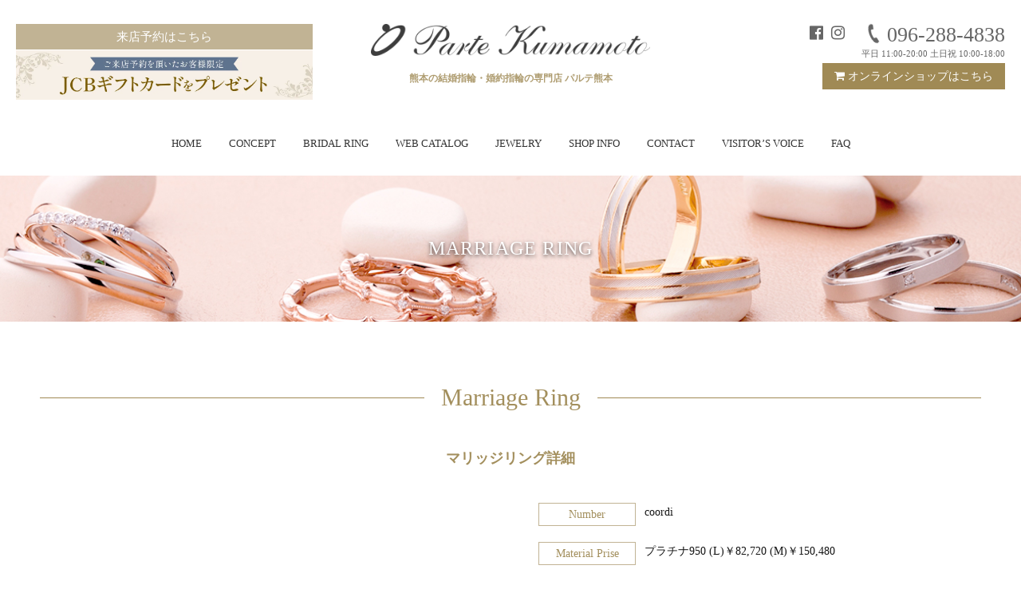

--- FILE ---
content_type: text/html; charset=UTF-8
request_url: https://www.parte-k.com/marriage/detail/157/
body_size: 6163
content:
<!DOCTYPE html>
<html lang="ja">
<head>
    <!-- Google Tag Manager -->
    <script>(function(w,d,s,l,i){w[l]=w[l]||[];w[l].push({'gtm.start':
                    new Date().getTime(),event:'gtm.js'});var f=d.getElementsByTagName(s)[0],
                j=d.createElement(s),dl=l!='dataLayer'?'&l='+l:'';j.async=true;j.src=
                'https://www.googletagmanager.com/gtm.js?id='+i+dl;f.parentNode.insertBefore(j,f);
        })(window,document,'script','dataLayer','GTM-PX4RWP5');</script>
    <!-- End Google Tag Manager -->
    <!-- Google Tag Manager -->
        <script>(function(w,d,s,l,i){w[l]=w[l]||[];w[l].push({'gtm.start':
                        new Date().getTime(),event:'gtm.js'});var f=d.getElementsByTagName(s)[0],
                    j=d.createElement(s),dl=l!='dataLayer'?'&l='+l:'';j.async=true;j.src=
                    'https://www.googletagmanager.com/gtm.js?id='+i+dl;f.parentNode.insertBefore(j,f);
            })(window,document,'script','dataLayer','GTM-53Z293F');</script>
        <!-- End Google Tag Manager -->
    
    <meta http-equiv="Content-Type" content="text/html; charset=UTF-8">
    <meta charset="UTF-8">
    <meta name="viewport" content="width=device-width, initial-scale=1">
    <meta name="keywords" content="婚約指輪,エンゲージリング,結婚指輪,マリッジリング,ダイヤモンド">
    <meta name="description" content="鍛造製法リングデザインセレクト例 (L)幅→3mm     ベース→セミラウンド     アレンジメント→センターライン (M)幅→5mm     ベース→フラット        アレンジメント→サイドライン">
    <meta name="facebook-domain-verification" content="2sdxvwvdtvp7sjmfxeezjz7lvio89w" />
    <meta name="robots" content="index,follow" />

    <title>結婚指輪（マリッジリング） (プラチナ)</title>
    <link rel="shortcut icon" href="https://www.parte-k.com/images/favicon.ico" >

    <link rel="stylesheet" href="https://www.parte-k.com/common/css/font-awesome/css/font-awesome.min.css" as="style">
    <link rel="stylesheet" href="https://www.parte-k.com/common/css/slick.css">
    <link rel="stylesheet" href="https://www.parte-k.com/common/css/slick-theme.css">
    <link rel="stylesheet" href="https://www.parte-k.com/common/css/common.css?1768998148">
    <link rel="stylesheet" href="../../../common/css/ring.css?245245">
    <script type="text/javascript" src="https://www.parte-k.com/common/js/jquery-1.7.2.min.js"></script>
    <script type="text/javascript" src="https://www.parte-k.com/js/main.js"></script>
    <script type="text/javascript" src="https://www.parte-k.com/common/js/jquery.easing.1.3.js"></script>
    <script type="text/javascript" src="https://www.parte-k.com/common/js/picturefill.min.js"></script>
    <script type="text/javascript" src="https://www.parte-k.com/common/js/slick.min.js"></script>
    <script type="text/javascript" src="https://www.parte-k.com/common/js/java.js"></script>
    
    <meta http-equiv='x-dns-prefetch-control' content='on'>





    <link rel="preconnect dns-prefetch" href="https://www.google-analytics.com/analytics.js">




    <link rel="preconnect dns-prefetch" href="https://www.googletagmanager.com/gtag/js?id=G-E8WQDE3S74">
    <link rel="preconnect dns-prefetch" href="https://www.googletagmanager.com/gtm.js?id=GTM-PX4RWP5">
    <link rel="preconnect dns-prefetch" href="https://www.googletagmanager.com/gtag/js?id=G-LYLKFTHB3C&l=dataLayer&cx=c">
    <link rel="preconnect dns-prefetch" href="https://www.googletagmanager.com/gtm.js?id=GTM-53Z293F">
    <link rel="preconnect dns-prefetch" href="https://www.googletagmanager.com/gtag/js?id=G-1224012PGS&cx=c&_slc=1">

</head>
<body id="top" site-url="https://www.parte-k.com/">
<!-- Google Tag Manager (noscript) -->
<noscript><iframe src="https://www.googletagmanager.com/ns.html?id=GTM-PX4RWP5"
                  height="0" width="0" style="display:none;visibility:hidden"></iframe></noscript>
<!-- End Google Tag Manager (noscript) -->
<!-- Google Tag Manager (noscript) -->
<noscript><iframe src="https://www.googletagmanager.com/ns.html?id=GTM-53Z293F"
                  height="0" width="0" style="display:none;visibility:hidden"></iframe></noscript>
<!-- End Google Tag Manager (noscript) -->
<div id="mobile-header">
    <div class="inner">
        <div class="mobile-logo">
            <img src="https://www.parte-k.com/common/img/logo.png" alt="結婚指輪・マリッジリングならパルテ熊本">
        </div>
        <div class="mobile-btn">
            <ul class="list mobile-sns">
                <li><a href="https://m.facebook.com/partekumamoto/" target="_blank"><i class="fa fa-facebook-official" aria-hidden="true"></i></a></li>
                <li><a href="https://www.instagram.com/parte_kumamoto/?hl=ja" target="_blank"><i class="fa fa-instagram" aria-hidden="true"></i></a></li>
            </ul>
            <div id="nav-toggle">
                <div>
                    <span></span>
                    <span></span>
                    <span></span>
                </div>
            </div>
        </div>
        <nav>
            <img src="https://www.parte-k.com/common/img/sp-logo.png" class="sp-logo" alt="結婚指輪・マリッジリングならパルテ熊本">
            <ul>
                <li><a href="https://www.parte-k.com/" rel="index" class="active">ホーム</a></li>
                <li><a href="https://www.parte-k.com/contact/reserve/">来店予約はこちら</a></li>
                <li><a href="https://www.parte-k.com/concept/">コンセプト</a></li>
                <li><a href="https://www.parte-k.com/engage/">エンゲージリング</a></li>
                <li><a href="https://www.parte-k.com/marriage/">マリッジリング</a></li>
                <li><a href="https://www.parte-k.com/set/">セットリング</a></li>
                <li><a href="https://www.parte-k.com/catalog/">ウェブカタログ</a></li>
                <li><a href="https://www.parte-k.com/jewelry/">ジュエリー</a></li>
                <li><a href="https://www.parte-k.com/shopinfo/">店舗情報</a></li>
                <li><a href="https://www.parte-k.com/contact/form/">お問い合わせ</a></li>
                <li><a href="https://www.parte-k.com/voice/">お客様の声</a></li>
                <li><a href="https://www.parte-k.com/faq/">よくあるご質問</a></li>
                <li><a href="https://www.parte-k.com/contact/web-chat/">WEBチャット予約</a></li>
                <li><a href="https://online.parte-k.com/" target="_blank">オンラインショップ</a></li>
            </ul>
        </nav>
    </div>
</div>
<header class="header">
    <div class="head-wrap">
        <div class="info-box">
            <ul class="list form-list">
                <li><a href="https://www.parte-k.com/contact/reserve/">来店予約はこちら</a></li>


            </ul>
            <a href="https://www.parte-k.com/contact/reserve/">
                <img src="https://www.parte-k.com/common/img/banner-present-sp2.webp" alt="JCBギフトカードプレゼント">
            </a>
        </div>
        <div class="logo-box">
            <img src="https://www.parte-k.com/common/img/logo.png" alt="熊本の結婚指輪・婚約指輪の専門店 パルテ熊本" width="350">
            <a href="https://www.parte-k.com/">
                <h1 class="logo-text">
                    熊本の結婚指輪・婚約指輪の専門店 パルテ熊本
                </h1>
            </a>
        </div>
        <div class="shop-info">
            <ul class="list sns">
                <li><a href="https://m.facebook.com/partekumamoto/" target="_blank"><i class="fa fa-facebook-official" aria-hidden="true"></i></a></li>
                <li><a href="https://www.instagram.com/parte_kumamoto/?hl=ja" target="_blank"><i class="fa fa-instagram" aria-hidden="true"></i></a></li>
            </ul>
            <div class="tel-info">
                <div class="shop-tel"><a href="tel:096-288-4838"><i class="fa fa-phone" aria-hidden="true"></i> 096-288-4838</a></div>
                <p>平日 11:00-20:00 土日祝 10:00-18:00</p>
            </div>
            <div class="cart-head">
                <a href="https://online.parte-k.com/" target="_blank"><i class="fa fa-shopping-cart" aria-hidden="true"></i> オンラインショップはこちら</a>
            </div>
        </div>
    </div>
    <nav class="nav-box">
        <div class="inner-box">
            <ul class="nav-list">
                <li><a href="https://www.parte-k.com/" rel="index" class="active">HOME</a></li>
                <li><a href="https://www.parte-k.com/concept/">CONCEPT</a></li>
                <li><a href="#" class="point-no">BRIDAL RING</a>
                    <ul class="menu-second">
                        <li><a href="https://www.parte-k.com/engage/">ENGAGEMENT RING</a></li>
                        <li><a href="https://www.parte-k.com/marriage/">MARRIAGE RING</a></li>
                        <li><a href="https://www.parte-k.com/set/">SET RING</a></li>
                    </ul>
                </li>
                <li><a href="https://www.parte-k.com/catalog/">WEB CATALOG</a></li>
                <li><a href="https://www.parte-k.com/jewelry/">JEWELRY</a></li>
                <li><a href="https://www.parte-k.com/shopinfo/">SHOP INFO</a></li>
                <li><a href="#" class="point-no">CONTACT</a>
                    <ul class="menu-second">
                        <li><a href="https://www.parte-k.com/contact/form/">メールでのお問合せ</a></li>

                        <li><a href="https://www.parte-k.com/contact/reserve/">来店予約</a></li>
                        <li><a href="https://www.parte-k.com/contact/web-chat/">WEBチャット予約</a></li>
                    </ul>
                </li>
                <li><a href="https://www.parte-k.com/voice/">VISITOR’S VOICE</a></li>
                <li><a href="https://www.parte-k.com/faq/">FAQ</a></li>
            </ul>
        </div>
    </nav>
</header>
<div id="wrapper">
    
    <div id="contents_h">
        
        <h2 class="page-title page-title2 marriage">MARRIAGE RING</h2>
<div class="ring-detail">
    <section class="section title-box">
        <div class="inner-box">
                                        <h3 class="other-title">Marriage Ring</h3>
                <h4>マリッジリング詳細</h4>
                                </div>
    </section>

    <section>
        <div class="inner-box">
            <script type="text/javascript" src="https://www.parte-k.com/common/js/pikachoose/lib/jquery.pikachoose.js"></script>
            
                <script language="javascript">
                    $(document).ready(function (){
                        $("#image_thumbnail").PikaChoose({
                            text: { play: "", stop: "", previous: "", next: "", loading: "" },
                            autoPlay: true,
                            speed: 5000
                        });
                    });
                </script>
            

            <div class="wrap-box">
                <div class="left-box">
                                                                        <ul id="image_thumbnail">
                                                                    <li>
                                        <img src="https://www.parte-k.com/public_file/1341289391_1.jpg" alt="" width="110" height="82">
                                    </li>
                                                                    <li>
                                        <img src="https://www.parte-k.com/public_file/1341289400_1.jpg" alt="" width="110" height="82">
                                    </li>
                                                            </ul>
                                                            </div>
                <div class="right-box">
                    <dl class="detail-dl">
                        <dt>Number</dt>
                        <dd>coordi</dd>
                    </dl>
                    <dl class="detail-dl">
                        <dt>Material Prise</dt>
                        <dd>プラチナ950 (L)￥82,720 (M)￥150,480</dd>
                    </dl>
                    <p class="detail-comment">鍛造製法リング<br />
デザインセレクト例<br />
 (L)幅→3mm <br />
    ベース→セミラウンド <br />
    アレンジメント→センターライン<br />
 (M)幅→5mm <br />
    ベース→フラット <br />
       アレンジメント→サイドライン</p>
                    <ul class="list form-list">
                                                <li>
                            <a href="https://www.jewelry-navi.net/Magic94Scripts/mgrqispi94.dll?AppName=O4CWEB&PrgName=FURI_LOGIN&Arguments=-AORIENT,-A2,-Apartebridal@yahoo.,-Apartebl9" target="simulation">シミュレーションする</a>
                        </li>
                                                <li>
                            <a href="https://www.parte-k.com/contact/form/?item=coordi" class="for-contact">この商品について問い合わせる</a>
                        </li>
                    </ul>
                                            <p class="note">
                                                            ※価格は（L）10号（M）15号での参考価格です。<br>
                                                        ※金、プラチナ相場により毎日変動しています。<br>

                        </p>
                                                        </div>
            </div>
        </div>
    </section>

    <section class="section title-box">
        <div class="inner-box">
                                        <h3 class="other-title">Marriage Ring List</h3>
                <h4>マリッジリング</h4>
                                    <input type="hidden" id="kbn" value="1">
<input type="hidden" id="category_id" value="2">
<ul class="select-list">
    <li>
							<select name='order' onchange="sort_list('order_price',this.value)" size="1" class="sbr01">
								
								<option value="2">価格が高い順</option>
								<option value="1">価格が安い順</option>
							</select></li>
    <li>
							<select name='material' onchange="sort_list('material',this.value)" size="1" class="sbr01">
								
								<option value="">マテリアルで検索</option>
								<option value="1">プラチナ</option>
								<option value="2">ピンクゴールド</option>
								<option value="3">イエローゴールド</option>
							</select></li>
    <li>
							<select name='design' onchange="sort_list('design',this.value)" size="1" class="sbr01">
								
								<option value="">デザインで検索</option>
								<option value="1">ストレートタイプ</option>
								<option value="2">Ｓ字・Ｖ字</option>
							</select></li>
</ul>

    <ul class="list ring-list set-list2">
            <li>
            <a href="https://www.parte-k.com/marriage/detail/274/">
                <div class="img-box" style="background-image: url(https://www.parte-k.com/public_file/1581396330_1.jpg" alt="99"></div>
                <p class="jewelry_price">(L)49,500
(M)55,000</p>
                <div class="more_detail">詳細を見る</div>
            </a>
        </li>
            <li>
            <a href="https://www.parte-k.com/marriage/detail/273/">
                <div class="img-box" style="background-image: url(https://www.parte-k.com/public_file/1581396222_1.jpg" alt="99"></div>
                <p class="jewelry_price">(L)66,000
(M)66,000</p>
                <div class="more_detail">詳細を見る</div>
            </a>
        </li>
            <li>
            <a href="https://www.parte-k.com/marriage/detail/272/">
                <div class="img-box" style="background-image: url(https://www.parte-k.com/public_file/1487908278_1.jpg" alt="99"></div>
                <p class="jewelry_price">(L)66,000
(M)66,000</p>
                <div class="more_detail">詳細を見る</div>
            </a>
        </li>
            <li>
            <a href="https://www.parte-k.com/marriage/detail/271/">
                <div class="img-box" style="background-image: url(https://www.parte-k.com/public_file/1487908181_1.jpg" alt="99"></div>
                <p class="jewelry_price">(L)88,000
(M)99,000</p>
                <div class="more_detail">詳細を見る</div>
            </a>
        </li>
            <li>
            <a href="https://www.parte-k.com/marriage/detail/270/">
                <div class="img-box" style="background-image: url(https://www.parte-k.com/public_file/1487908027_1.jpg" alt="99"></div>
                <p class="jewelry_price">(L)55,000
(M)55,000</p>
                <div class="more_detail">詳細を見る</div>
            </a>
        </li>
            <li>
            <a href="https://www.parte-k.com/marriage/detail/269/">
                <div class="img-box" style="background-image: url(https://www.parte-k.com/public_file/1487907894_1.jpg" alt="99"></div>
                <p class="jewelry_price">(L)66,000
(M)66,000</p>
                <div class="more_detail">詳細を見る</div>
            </a>
        </li>
            <li>
            <a href="https://www.parte-k.com/marriage/detail/268/">
                <div class="img-box" style="background-image: url(https://www.parte-k.com/public_file/1487907750_1.jpg" alt="99"></div>
                <p class="jewelry_price">(L)110,000
(M)132,000</p>
                <div class="more_detail">詳細を見る</div>
            </a>
        </li>
            <li>
            <a href="https://www.parte-k.com/marriage/detail/267/">
                <div class="img-box" style="background-image: url(https://www.parte-k.com/public_file/1487907554_1.jpg" alt="99"></div>
                <p class="jewelry_price">(L)77,000
(M)88,000</p>
                <div class="more_detail">詳細を見る</div>
            </a>
        </li>
            <li>
            <a href="https://www.parte-k.com/marriage/detail/263/">
                <div class="img-box" style="background-image: url(https://www.parte-k.com/public_file/1488000673_1.jpg" alt="99"></div>
                <p class="jewelry_price">(L)135,300
(M)113,740</p>
                <div class="more_detail">詳細を見る</div>
            </a>
        </li>
            <li>
            <a href="https://www.parte-k.com/marriage/detail/262/">
                <div class="img-box" style="background-image: url(https://www.parte-k.com/public_file/1488000496_1.jpg" alt="99"></div>
                <p class="jewelry_price">(L)134,200
(M)151,800</p>
                <div class="more_detail">詳細を見る</div>
            </a>
        </li>
            <li>
            <a href="https://www.parte-k.com/marriage/detail/261/">
                <div class="img-box" style="background-image: url(https://www.parte-k.com/public_file/1488000551_1.jpg" alt="99"></div>
                <p class="jewelry_price">(L)95,920
(M)100,100</p>
                <div class="more_detail">詳細を見る</div>
            </a>
        </li>
            <li>
            <a href="https://www.parte-k.com/marriage/detail/260/">
                <div class="img-box" style="background-image: url(https://www.parte-k.com/public_file/1488000801_1.jpg" alt="99"></div>
                <p class="jewelry_price">(L)118,000
(M)106,000</p>
                <div class="more_detail">詳細を見る</div>
            </a>
        </li>
            <li>
            <a href="https://www.parte-k.com/marriage/detail/258/">
                <div class="img-box" style="background-image: url(https://www.parte-k.com/public_file/1486796025_1.jpg" alt="99"></div>
                <p class="jewelry_price">(L)159,500
(M)159,500</p>
                <div class="more_detail">詳細を見る</div>
            </a>
        </li>
            <li>
            <a href="https://www.parte-k.com/marriage/detail/252/">
                <div class="img-box" style="background-image: url(https://www.parte-k.com/public_file/1405745435_1.jpg" alt="99"></div>
                <p class="jewelry_price">(L)86,680
(M)98,560</p>
                <div class="more_detail">詳細を見る</div>
            </a>
        </li>
            <li>
            <a href="https://www.parte-k.com/marriage/detail/251/">
                <div class="img-box" style="background-image: url(https://www.parte-k.com/public_file/1405745603_1.jpg" alt="99"></div>
                <p class="jewelry_price">(L)95,150
(M)115,500</p>
                <div class="more_detail">詳細を見る</div>
            </a>
        </li>
            <li>
            <a href="https://www.parte-k.com/marriage/detail/248/">
                <div class="img-box" style="background-image: url(https://www.parte-k.com/public_file/1405744703_1.jpg" alt="99"></div>
                <p class="jewelry_price">(L)123,000
(M)108,240</p>
                <div class="more_detail">詳細を見る</div>
            </a>
        </li>
            <li>
            <a href="https://www.parte-k.com/marriage/detail/250/">
                <div class="img-box" style="background-image: url(https://www.parte-k.com/public_file/1405744614_1.jpg" alt="99"></div>
                <p class="jewelry_price">(L)90,200
(M)90,200</p>
                <div class="more_detail">詳細を見る</div>
            </a>
        </li>
            <li>
            <a href="https://www.parte-k.com/marriage/detail/249/">
                <div class="img-box" style="background-image: url(https://www.parte-k.com/public_file/1405744775_1.jpg" alt="99"></div>
                <p class="jewelry_price">(L)118,580
(M)120,560</p>
                <div class="more_detail">詳細を見る</div>
            </a>
        </li>
            <li>
            <a href="https://www.parte-k.com/marriage/detail/182/">
                <div class="img-box" style="background-image: url(https://www.parte-k.com/public_file/1572519207_1.jpg" alt="99"></div>
                <p class="jewelry_price">(L)110,000
(M)110,000</p>
                <div class="more_detail">詳細を見る</div>
            </a>
        </li>
            <li>
            <a href="https://www.parte-k.com/marriage/detail/181/">
                <div class="img-box" style="background-image: url(https://www.parte-k.com/public_file/1386402765_1.jpg" alt="99"></div>
                <p class="jewelry_price">(L)130,460 
(M)128,260</p>
                <div class="more_detail">詳細を見る</div>
            </a>
        </li>
            <li>
            <a href="https://www.parte-k.com/marriage/detail/180/">
                <div class="img-box" style="background-image: url(https://www.parte-k.com/public_file/1396600000_1.jpg" alt="99"></div>
                <p class="jewelry_price">(L)138,600 
(M)118,140</p>
                <div class="more_detail">詳細を見る</div>
            </a>
        </li>
            <li>
            <a href="https://www.parte-k.com/marriage/detail/179/">
                <div class="img-box" style="background-image: url(https://www.parte-k.com/public_file/1396600120_1.jpg" alt="99"></div>
                <p class="jewelry_price">(L)181,940 
(M)103,620</p>
                <div class="more_detail">詳細を見る</div>
            </a>
        </li>
            <li>
            <a href="https://www.parte-k.com/marriage/detail/177/">
                <div class="img-box" style="background-image: url(https://www.parte-k.com/public_file/1386398593_1.jpg" alt="99"></div>
                <p class="jewelry_price">(L)90,200 
(M)89,100</p>
                <div class="more_detail">詳細を見る</div>
            </a>
        </li>
            <li>
            <a href="https://www.parte-k.com/marriage/detail/176/">
                <div class="img-box" style="background-image: url(https://www.parte-k.com/public_file/1386396691_1.jpg" alt="99"></div>
                <p class="jewelry_price">(L)92,400 
(M)86,240</p>
                <div class="more_detail">詳細を見る</div>
            </a>
        </li>
            <li>
            <a href="https://www.parte-k.com/marriage/detail/175/">
                <div class="img-box" style="background-image: url(https://www.parte-k.com/public_file/1365229742_1.jpg" alt="99"></div>
                <p class="jewelry_price">(L)79,640
(M)90,420</p>
                <div class="more_detail">詳細を見る</div>
            </a>
        </li>
            <li>
            <a href="https://www.parte-k.com/marriage/detail/174/">
                <div class="img-box" style="background-image: url(https://www.parte-k.com/public_file/1365229641_1.jpg" alt="99"></div>
                <p class="jewelry_price">(L)85,140
(M)127,600</p>
                <div class="more_detail">詳細を見る</div>
            </a>
        </li>
            <li>
            <a href="https://www.parte-k.com/marriage/detail/173/">
                <div class="img-box" style="background-image: url(https://www.parte-k.com/public_file/1365228866_1.jpg" alt="99"></div>
                <p class="jewelry_price">(L)117,000
(M)112,200</p>
                <div class="more_detail">詳細を見る</div>
            </a>
        </li>
            <li>
            <a href="https://www.parte-k.com/marriage/detail/172/">
                <div class="img-box" style="background-image: url(https://www.parte-k.com/public_file/1365228573_1.jpg" alt="99"></div>
                <p class="jewelry_price">(L)93,720
(M)103,400</p>
                <div class="more_detail">詳細を見る</div>
            </a>
        </li>
            <li>
            <a href="https://www.parte-k.com/marriage/detail/80/">
                <div class="img-box" style="background-image: url(https://www.parte-k.com/public_file/1341291303_1.jpg" alt="99"></div>
                <p class="jewelry_price">(L)99,000
(M)95,700</p>
                <div class="more_detail">詳細を見る</div>
            </a>
        </li>
            <li>
            <a href="https://www.parte-k.com/marriage/detail/169/">
                <div class="img-box" style="background-image: url(https://www.parte-k.com/public_file/1342338894_1.jpg" alt="99"></div>
                <p class="jewelry_price">(L)77,000 
(M)74,800</p>
                <div class="more_detail">詳細を見る</div>
            </a>
        </li>
            <li>
            <a href="https://www.parte-k.com/marriage/detail/161/">
                <div class="img-box" style="background-image: url(https://www.parte-k.com/public_file/1341289558_1.jpg" alt="3"></div>
                <p class="jewelry_price">￥71,280</p>
                <div class="more_detail">詳細を見る</div>
            </a>
        </li>
            <li>
            <a href="https://www.parte-k.com/marriage/detail/160/">
                <div class="img-box" style="background-image: url(https://www.parte-k.com/public_file/1341289528_1.jpg" alt="3"></div>
                <p class="jewelry_price">￥134,640</p>
                <div class="more_detail">詳細を見る</div>
            </a>
        </li>
            <li>
            <a href="https://www.parte-k.com/marriage/detail/159/">
                <div class="img-box" style="background-image: url(https://www.parte-k.com/public_file/1341289481_1.jpg" alt="3"></div>
                <p class="jewelry_price">￥137,280</p>
                <div class="more_detail">詳細を見る</div>
            </a>
        </li>
            <li>
            <a href="https://www.parte-k.com/marriage/detail/158/">
                <div class="img-box" style="background-image: url(https://www.parte-k.com/public_file/1341289430_1.jpg" alt="3"></div>
                <p class="jewelry_price">￥135,520</p>
                <div class="more_detail">詳細を見る</div>
            </a>
        </li>
            <li>
            <a href="https://www.parte-k.com/marriage/detail/157/">
                <div class="img-box" style="background-image: url(https://www.parte-k.com/public_file/1341289391_1.jpg" alt="3"></div>
                <p class="jewelry_price">￥150,480</p>
                <div class="more_detail">詳細を見る</div>
            </a>
        </li>
            <li>
            <a href="https://www.parte-k.com/marriage/detail/156/">
                <div class="img-box" style="background-image: url(https://www.parte-k.com/public_file/1341289371_1.jpg" alt="3"></div>
                <p class="jewelry_price">￥88,880</p>
                <div class="more_detail">詳細を見る</div>
            </a>
        </li>
            <li>
            <a href="https://www.parte-k.com/marriage/detail/155/">
                <div class="img-box" style="background-image: url(https://www.parte-k.com/public_file/1341289278_1.jpg" alt="3"></div>
                <p class="jewelry_price">￥151,360</p>
                <div class="more_detail">詳細を見る</div>
            </a>
        </li>
            <li>
            <a href="https://www.parte-k.com/marriage/detail/154/">
                <div class="img-box" style="background-image: url(https://www.parte-k.com/public_file/1341289247_1.jpg" alt="3"></div>
                <p class="jewelry_price">￥135,520</p>
                <div class="more_detail">詳細を見る</div>
            </a>
        </li>
            <li>
            <a href="https://www.parte-k.com/marriage/detail/153/">
                <div class="img-box" style="background-image: url(https://www.parte-k.com/public_file/1341289206_1.jpg" alt="3"></div>
                <p class="jewelry_price">￥108,240</p>
                <div class="more_detail">詳細を見る</div>
            </a>
        </li>
            <li>
            <a href="https://www.parte-k.com/marriage/detail/152/">
                <div class="img-box" style="background-image: url(https://www.parte-k.com/public_file/1341289173_1.jpg" alt="3"></div>
                <p class="jewelry_price">￥121,440</p>
                <div class="more_detail">詳細を見る</div>
            </a>
        </li>
            <li>
            <a href="https://www.parte-k.com/marriage/detail/151/">
                <div class="img-box" style="background-image: url(https://www.parte-k.com/public_file/1341289096_1.jpg" alt="3"></div>
                <p class="jewelry_price">￥120,560</p>
                <div class="more_detail">詳細を見る</div>
            </a>
        </li>
            <li>
            <a href="https://www.parte-k.com/marriage/detail/150/">
                <div class="img-box" style="background-image: url(https://www.parte-k.com/public_file/1341288959_1.jpg" alt="3"></div>
                <p class="jewelry_price">￥86,240</p>
                <div class="more_detail">詳細を見る</div>
            </a>
        </li>
            <li>
            <a href="https://www.parte-k.com/marriage/detail/96/">
                <div class="img-box" style="background-image: url(https://www.parte-k.com/public_file/1341291665_1.jpg" alt="99"></div>
                <p class="jewelry_price">(L)121,000 
(M)121,000</p>
                <div class="more_detail">詳細を見る</div>
            </a>
        </li>
            <li>
            <a href="https://www.parte-k.com/marriage/detail/92/">
                <div class="img-box" style="background-image: url(https://www.parte-k.com/public_file/1341290162_1.jpg" alt="99"></div>
                <p class="jewelry_price">(L)57,640
(M)58,740</p>
                <div class="more_detail">詳細を見る</div>
            </a>
        </li>
            <li>
            <a href="https://www.parte-k.com/marriage/detail/85/">
                <div class="img-box" style="background-image: url(https://www.parte-k.com/public_file/1341289771_1.jpg" alt="2"></div>
                <p class="jewelry_price">(L)74,800
(M)63,580</p>
                <div class="more_detail">詳細を見る</div>
            </a>
        </li>
            <li>
            <a href="https://www.parte-k.com/marriage/detail/84/">
                <div class="img-box" style="background-image: url(https://www.parte-k.com/public_file/1341289806_1.jpg" alt="2"></div>
                <p class="jewelry_price">(L)60,770
(M)68,250</p>
                <div class="more_detail">詳細を見る</div>
            </a>
        </li>
            <li>
            <a href="https://www.parte-k.com/marriage/detail/83/">
                <div class="img-box" style="background-image: url(https://www.parte-k.com/public_file/1341289754_1.jpg" alt="2"></div>
                <p class="jewelry_price">(L)85,080
(M)79,470</p>
                <div class="more_detail">詳細を見る</div>
            </a>
        </li>
            <li>
            <a href="https://www.parte-k.com/marriage/detail/82/">
                <div class="img-box" style="background-image: url(https://www.parte-k.com/public_file/1341289787_1.jpg" alt="2"></div>
                <p class="jewelry_price">(L)53,290
(M)74,800</p>
                <div class="more_detail">詳細を見る</div>
            </a>
        </li>
            <li>
            <a href="https://www.parte-k.com/marriage/detail/91/">
                <div class="img-box" style="background-image: url(https://www.parte-k.com/public_file/1341289983_1.jpg" alt="99"></div>
                <p class="jewelry_price">(L)62,040
(M)79,420</p>
                <div class="more_detail">詳細を見る</div>
            </a>
        </li>
            <li>
            <a href="https://www.parte-k.com/marriage/detail/90/">
                <div class="img-box" style="background-image: url(https://www.parte-k.com/public_file/1341289917_1.jpg" alt="99"></div>
                <p class="jewelry_price">(L)62,040
(M)71,060</p>
                <div class="more_detail">詳細を見る</div>
            </a>
        </li>
            <li>
            <a href="https://www.parte-k.com/marriage/detail/89/">
                <div class="img-box" style="background-image: url(https://www.parte-k.com/public_file/1341290141_1.jpg" alt="99"></div>
                <p class="jewelry_price">(L)59,180
(M)68,420</p>
                <div class="more_detail">詳細を見る</div>
            </a>
        </li>
            <li>
            <a href="https://www.parte-k.com/marriage/detail/88/">
                <div class="img-box" style="background-image: url(https://www.parte-k.com/public_file/1341290069_1.jpg" alt="99"></div>
                <p class="jewelry_price">(L)62,260
(M)60,720</p>
                <div class="more_detail">詳細を見る</div>
            </a>
        </li>
            <li>
            <a href="https://www.parte-k.com/marriage/detail/87/">
                <div class="img-box" style="background-image: url(https://www.parte-k.com/public_file/1341289860_1.jpg" alt="99"></div>
                <p class="jewelry_price">(L)71,280
(M)85,800</p>
                <div class="more_detail">詳細を見る</div>
            </a>
        </li>
            <li>
            <a href="https://www.parte-k.com/marriage/detail/75/">
                <div class="img-box" style="background-image: url(https://www.parte-k.com/public_file/1341235989_1.jpg" alt="1"></div>
                <p class="jewelry_price">(L)93,280
(M)81,840</p>
                <div class="more_detail">詳細を見る</div>
            </a>
        </li>
            <li>
            <a href="https://www.parte-k.com/marriage/detail/74/">
                <div class="img-box" style="background-image: url(https://www.parte-k.com/public_file/1341236020_1.jpg" alt="1"></div>
                <p class="jewelry_price">(L)106,480
(M)89,760</p>
                <div class="more_detail">詳細を見る</div>
            </a>
        </li>
            <li>
            <a href="https://www.parte-k.com/marriage/detail/73/">
                <div class="img-box" style="background-image: url(https://www.parte-k.com/public_file/1341236117_1.jpg" alt="1"></div>
                <p class="jewelry_price">(L)88,000
(M)87,120</p>
                <div class="more_detail">詳細を見る</div>
            </a>
        </li>
            <li>
            <a href="https://www.parte-k.com/marriage/detail/72/">
                <div class="img-box" style="background-image: url(https://www.parte-k.com/public_file/1341236090_1.jpg" alt="1"></div>
                <p class="jewelry_price">(L)96,800
(M)92,400</p>
                <div class="more_detail">詳細を見る</div>
            </a>
        </li>
            <li>
            <a href="https://www.parte-k.com/marriage/detail/71/">
                <div class="img-box" style="background-image: url(https://www.parte-k.com/public_file/1341236058_1.jpg" alt="1"></div>
                <p class="jewelry_price">(L)90,640
(M)88,880</p>
                <div class="more_detail">詳細を見る</div>
            </a>
        </li>
            <li>
            <a href="https://www.parte-k.com/marriage/detail/70/">
                <div class="img-box" style="background-image: url(https://www.parte-k.com/public_file/1341236041_1.jpg" alt="1"></div>
                <p class="jewelry_price">(L)117,920
(M)87,120</p>
                <div class="more_detail">詳細を見る</div>
            </a>
        </li>
            <li>
            <a href="https://www.parte-k.com/marriage/detail/69/">
                <div class="img-box" style="background-image: url(https://www.parte-k.com/public_file/1341236138_1.jpg" alt="1"></div>
                <p class="jewelry_price">(L)155,760
(M)85,360</p>
                <div class="more_detail">詳細を見る</div>
            </a>
        </li>
            <li>
            <a href="https://www.parte-k.com/marriage/detail/86/">
                <div class="img-box" style="background-image: url(https://www.parte-k.com/public_file/1341290013_1.jpg" alt="99"></div>
                <p class="jewelry_price">(L)41,600
(M)41,000</p>
                <div class="more_detail">詳細を見る</div>
            </a>
        </li>
            <li>
            <a href="https://www.parte-k.com/marriage/detail/58/">
                <div class="img-box" style="background-image: url(https://www.parte-k.com/public_file/1341290197_1.jpg" alt="99"></div>
                <p class="jewelry_price">(L)139,420 
(M)163,000</p>
                <div class="more_detail">詳細を見る</div>
            </a>
        </li>
            <li>
            <a href="https://www.parte-k.com/marriage/detail/57/">
                <div class="img-box" style="background-image: url(https://www.parte-k.com/public_file/1341290225_1.jpg" alt="99"></div>
                <p class="jewelry_price">(L)117,480 
(M)86,680</p>
                <div class="more_detail">詳細を見る</div>
            </a>
        </li>
            <li>
            <a href="https://www.parte-k.com/marriage/detail/56/">
                <div class="img-box" style="background-image: url(https://www.parte-k.com/public_file/1341290257_1.jpg" alt="99"></div>
                <p class="jewelry_price">(L)141,900
(M)139,040</p>
                <div class="more_detail">詳細を見る</div>
            </a>
        </li>
            <li>
            <a href="https://www.parte-k.com/marriage/detail/54/">
                <div class="img-box" style="background-image: url(https://www.parte-k.com/public_file/1341290361_1.jpg" alt="99"></div>
                <p class="jewelry_price">(L)156,860 
(M)121,220</p>
                <div class="more_detail">詳細を見る</div>
            </a>
        </li>
            <li>
            <a href="https://www.parte-k.com/marriage/detail/52/">
                <div class="img-box" style="background-image: url(https://www.parte-k.com/public_file/1341290508_1.jpg" alt="99"></div>
                <p class="jewelry_price">(L)277,860
(M)82,720</p>
                <div class="more_detail">詳細を見る</div>
            </a>
        </li>
            <li>
            <a href="https://www.parte-k.com/marriage/detail/50/">
                <div class="img-box" style="background-image: url(https://www.parte-k.com/public_file/1341290974_1.jpg" alt="99"></div>
                <p class="jewelry_price">(L)113,960 
(M)118,000</p>
                <div class="more_detail">詳細を見る</div>
            </a>
        </li>
    </ul>









        </div>
    </section>

    <section class="section rank-box">
        <div class="inner-box">
            <h3>RANKING</h3>
            <div class="ranking">
                <ul class="rank-list">
                    <li>
                        <a href="https://www.parte-k.com/marriage/detail/153/">
                            <span class="rank-number">1</span>
                            <img src="https://www.parte-k.com/public_file/1341289206_1.jpg" class="pic" alt="1">
                        </a>
                        <div class="rank-text">
                            プラチナ950 (L)￥108,240(M)￥87,120
                        </div>
                    </li>
                    <li>
                        <a href="https://www.parte-k.com/marriage/detail/173/">
                            <span class="rank-number">2</span>
                            <img src="https://www.parte-k.com/public_file/1365228866_1.jpg" class="pic" alt="2">
                        </a>
                        <div class="rank-text">
                            【プラチナ900】<br />
(L)￥117,000<br />
(M)￥112,200<br />
<br />
【K18イエローゴールド/ピンクゴールド】<br />
(L)￥118,000<br />
(M)￥152,000
                        </div>
                    </li>
                    <li>
                        <a href="https://www.parte-k.com/marriage/detail/73/">
                            <span class="rank-number">3</span>
                            <img src="https://www.parte-k.com/public_file/1341236117_1.jpg" class="pic" alt="3">
                        </a>
                        <div class="rank-text">
                            プラチナ900   (L)￥88,000(M)￥87,120<br />
ピンクゴールド  (L)￥88,000(M)￥85,360<br />
イエローゴールド(L)￥85,360(M)￥82,720
                        </div>
                    </li>
                </ul>
            </div>
        </div>
    </section>
</div>
        
    </div>

    <div class="page-top">
        <a href="#top" class="scroll">
            <i class="fa fa-chevron-circle-up" aria-hidden="true"></i><br><span>PAGE TOP</span>
        </a>
    </div>







    <footer class="footer">
        <div class="inner-box">
            <div class="footer-in">
                <ul class="list foot-list">
                    <li><a href="https://www.parte-k.com/">ホーム</a></li>
                    <li><a href="https://www.parte-k.com/concept/">コンセプト</a></li>
                    <li><a href="https://www.parte-k.com/engage/">ブライダルリング</a></li>
                    <li><a href="https://www.parte-k.com/jewelry/">ジュエリー</a></li>
                    <li><a href="https://www.parte-k.com/shopinfo/">店舗情報</a></li>
                    <li><a href="https://www.parte-k.com/contact/form/">お問い合わせ</a></li>
                    <li><a href="https://www.parte-k.com/voice/">お客様の声</a></li>
                    <li><a href="https://www.parte-k.com/faq/">よくあるご質問</a></li>
                </ul>
            </div>
            <!----リンク先の店舗名------->







            <dl class="foot-link">
                            </dl>
            <div class="foot-logo">
                <div>
                    <img src="https://www.parte-k.com/common/img/logo.png" alt="婚約指輪・結婚指輪ならパルテ熊本">
                </div>
                <p class="logo-text">
                    婚約指輪・結婚指輪ならパルテ熊本
                </p>
            </div>
            <div class="copy">
                Copyright(C) Parte Kumamoto CO.,INC all rights reserved.
            </div>
        </div>
    </footer>

    <div id="mobile-bar">
                    <div class="for_reserve_banner">
                <a href="https://www.parte-k.com/contact/reserve/"><img src="https://www.parte-k.com/common/img/banner-present-sp2.webp" alt=""></a>
            </div>
                <ul class="list">
            <li>
                <a href="https://www.parte-k.com/contact/reserve/">来店予約</a>
            </li>
            <li>
                <a href="tel:096-288-4838">電話で<br>お問い合わせ</a>
            </li>
        </ul>
    </div>
    
        <script type="text/javascript">
            /* <![CDATA[ */
            var google_conversion_id = 997785341;
            var google_custom_params = window.google_tag_params;
            var google_remarketing_only = true;
            /* ]]> */
        </script>
        <script type="text/javascript" src="//www.googleadservices.com/pagead/conversion.js">
        </script>
        <noscript>
            <div style="display:inline;">
                <img height="1" width="1" style="border-style:none;" alt="" src="//googleads.g.doubleclick.net/pagead/viewthroughconversion/997785341/?value=0&amp;guid=ON&amp;script=0"/>
            </div>
        </noscript>

    
    </div>
</body>
</html>

--- FILE ---
content_type: text/css
request_url: https://www.parte-k.com/common/css/common.css?1768998148
body_size: 4738
content:
@charset "UTF-8";

body,html {
    background-color: #fff;
    color: #666;
    margin: 0;
    font-size: 14px;
    font-family: "游明朝","Yu Mincho",YuMincho,"Hiragino Mincho Pro",Meiryo,serif;
    line-height: 1.7em;
    padding: 0;
    width: 100%;
}

* {
    -webkit-box-sizing: border-box;
    -moz-box-sizing: border-box;
    -o-box-sizing: border-box;
    -ms-box-sizing: border-box;
    box-sizing: border-box;
}

.disable {
    cursor: pointer;
}

a {
    color: #333;
}

p { margin: 0;}

img { max-width: 100%; height: auto !important;}

.red {
    color: #ed1c24;
}

/*--------------------------------------------------------------------------------
　▼ table設定　
--------------------------------------------------------------------------------*/
table { width: 100%; border-collapse: collapse;}
table tr th { font-weight: normal; text-align: left;}

/*--------------------------------------------------------------------------------
　▼ フォントサイズ　
--------------------------------------------------------------------------------*/
.font12 { font-size: 12px !important;}
.font15 { font-size: 15px !important;}
.font17 { font-size: 17px !important;}
.font18 { font-size: 17px !important;}
.font22 { font-size: 22px !important;}

/*--------------------------------------------------------------------------------
　▼ フォント　
--------------------------------------------------------------------------------*/
.bold { font-weight: bold !important; }
.center { text-align: center !important;}
.left { text-align: left !important;}
.right { text-align: right !important;}
.normal { font-weight: normal;}

/*--------------------------------------------------------------------------------
　▼ パディング　
--------------------------------------------------------------------------------*/
.pa0 { padding: 0;}
.pt0 { padding-top: 0 !important;}
.pt10 { padding-top: 10px;}
.pt20 { padding-top: 20px;}
.pt30 { padding-top: 30px;}
.pt40 { padding-top: 40px;}

.pb0 { padding-bottom: 0;}
.pb10 { padding-bottom: 10px;}
.pb20 { padding-bottom: 20px;}
.pb40 { padding-bottom: 40px;}
.pb50 { padding-bottom: 50px;}

.m0 { margin: 0;}
.mb10 { margin-bottom: 10px;}
.mb15 { margin-bottom: 15px;}
.mt10 { margin-top: 10px;}
.mt30 { margin-top: 30px;}

.w100p {
    width: 100%;
}

/*--------------------------------------------------------------------------------
　▼ 共通　
--------------------------------------------------------------------------------*/
.for-pc {
    display: block;
}

.for-sp {
    display: none;
}

.inner-box {
	max-width: 1180px;
	margin: 0 auto;
    width: 100%;
}

.br::before {
    content: "\A";
    white-space: pre;
}

.list {
    font-size: 0;
    margin: 0;
    padding: 0;
}

.section {
    padding: 80px 0;
}

.sec-title {
    color: #8f7537;
    font-size: 32px;
    font-weight: normal;
    line-height: 1em;
    margin: 0 0 50px;
    text-align: center;
}

.text-h {
    font-family: "ヒラギノ角ゴ Pro W3","Hiragino Kaku Gothic Pro","メイリオ",Meiryo,"MS Pゴシック","MS PGothic",sans-serif;
}

.animate {
    transition: all 1s ease-out;
    transform: translateY(30%);
    opacity: 0;
    z-index: 1;
}

/*--------------------------------------------------------------------------------
　▼ mobile-header
--------------------------------------------------------------------------------*/
#mobile-header { display: none;}

#wrapper {
    padding-top: 220px;
}

#wrapper.lp-layout {
    padding-top: 0px;
}
/*--------------------------------------------------------------------------------
　▼ header
--------------------------------------------------------------------------------*/
.header {
    padding: 30px 20px 0;
    background-color: #fff;
    position: fixed;
    z-index: 9999;
}

.is-fixed {
    background-color: rgba(255, 255, 255, 0.95);
    box-shadow: 0 5px 5px rgba(4, 0, 0, 0.1);
    padding: 10px 20px 0;
    position: fixed;
    top: 0;
    left: 0;
    z-index: 99999;
    width: 100%;
    animation: slideDown 3.5s ease 2.5s 2 normal;
}

.is-fixed .logo-box img {
    -moz-transition: all 0.3s;
    -o-transition: all 0.3s;
    -webkit-transition: all 0.3s;
    transition: all 0.3s;
    width: 300px;
}

.is-fixed .head-wrap {
    padding: 0;
}

.is-fixed .nav-box {
    padding: 5px 0 0;
}

/*.is-fixed .logo-text {*/
/*    display: none;*/
/*}*/

/*.is-fixed .tel-info p:last-child {*/
/*    display: none;*/
/*}*/

.head-wrap {
    display: table;
    padding: 0 0 20px;
    table-layout: fixed;
    width: 100%;
}

.info-box {
    display: table-cell;
    vertical-align: top;
    width: 30%;
}

.form-list li {
    display: inline-block;
    min-width: 88px;
    /*width: 48%;*/
    width: 100%;
}

/*.form-list li:nth-child(odd) {*/
/*    margin-right: 2%;*/
/*}*/

/*.form-list li:nth-child(even) {*/
/*    margin-left: 2%;*/
/*}*/

.form-list li a {
    background-color: #c1b394;
    color: #fff;
    display: block;
    /*font-size: 12px;*/
    font-size: 15px;
    line-height: 12px;
    /*padding: 5px 7px;*/
    padding: 10px 7px;
    text-align: center;
    text-decoration: none;
}

.logo-box {
    display: table-cell;
    text-align: center;
    vertical-align: top;
    width: 40%;
}

.header .logo-text {
    color: #af9d71;
    font-size: 12px;
    margin: 10px 0 0;
}

.header a {
    display: block;
    text-decoration: none;
}

.shop-info {
    display: table-cell;
    font-size: 0;
    text-align: right;
    vertical-align: top;
    width: 30%;
}

.shop-info .sns {
    display: inline-block;
    padding-right: 3%;
    text-align: right;
    vertical-align: top;
    width: 30%;
}

.shop-info .sns li {
    display: inline-block;
    margin: 0 10px 0 0;
    vertical-align: top;
}

.shop-info .sns li a {
    color: #666;
    display: block;
    font-size: 20px;
}

.shop-info .tel-info {
    display: inline-block;
    vertical-align: top;
}

.shop-info .shop-tel a {
    color: #666;
    font-size: 26px;
    text-decoration: none;
}

.shop-info .shop-tel i {
    transform: rotate3d(1, 1, 1, 45deg);
}

.shop-info p {
    font-size: 11px;
}

.shop-info .cart-head {
    text-align: right;
}

.shop-info .cart-head > a {
    background-color: #a08a55;
    color: #fff;
    display: inline-block;
    font-size: 14px;
    padding: 5px 15px;
}

/*--------------------------------------------------------------------------------
　▼ nav-list
--------------------------------------------------------------------------------*/
.nav-box {
    padding: 10px 0;
    text-align: center;
}

.nav-list {
    font-size: 0;
    line-height: 1;
    margin: 0;
    padding: 0;
    position: relative;
}

.nav-list li {
    display: inline-block;
    position: relative;
    vertical-align: middle;
}

.nav-list li:hover {
    -webkit-transition: all .5s;
    transition: all .5s;
}

.nav-list li a {
    color: #333;
    display: block;
    font-size: 13px;
    padding: 11px 17px;
    text-decoration: none;
}

.nav-list li .point-no {
    pointer-events: none;
}

.nav-list li .menu-second {
    display: inline-block;
    opacity: 0;
    padding: 0;
    position: absolute;
    left: 0;
    top: 0;
    transition: all .2s ease;
    visibility: hidden;
    width: 100%;
    -webkit-transition: all .2s ease;
    z-index: 1;
}

.nav-list li:hover .menu-second {
    top: 41px;
    visibility: visible;
    opacity: 1;
}

.nav-list li .menu-second li {
    background-color: rgba(193, 179, 148, 0.82);
    display: block;
    margin-bottom: 1px;
    width: 100%;
}

.nav-list li .menu-second li a {
    color: #fff;
    font-size: 13px;
    padding: 10px 3px;
}

/*--------------------------------------------------------------------------------
　▼ page-top
--------------------------------------------------------------------------------*/
.page-top {
    position: fixed;
    right: 30px;
    bottom: 20px;
}

.page-top a {
    color: #98814b;
    display: block;
    font-size: 12px;
    text-align: center;
    text-decoration: none;
}

.page-top span {
    border-top: 1px solid #ccc;
    display: block;
    padding-top: 10px;
}

.page-top i {
    color: #98814b;
    padding-bottom: 10px;
}

/*--------------------------------------------------------------------------------
　▼ footer
--------------------------------------------------------------------------------*/
.footer {
    background-color: #fff;
    color: #333;
    padding: 60px 0 100px;
}

.footer .inner-box {
    max-width: 980px;
}

.footer-in {
    border-bottom: 1px solid #ccc;
}

.footer .foot-list {
    text-align: center;
    padding: 30px 0;
}

.footer .foot-list li {
    display: inline-block;
    margin: 0;
    vertical-align: middle;
    width: auto;
}

.footer .foot-list li a {
    display: block;
    color: #333;
    font-size: 13px;
    padding: 0 15px;
    text-decoration: none;
}

.foot-link {
    margin: 0;
    padding: 20px 105px;
}

.foot-link dt {
    float: left;
    margin: 0;
    width: 10%;
}

.foot-link dd {
    margin: 0;
    padding: 0 0 0 10%;
}

.foot-link dd .sp-br:before {
    content: "：";
    display: inline-block;
}

.foot-link a {
    display: block;
    padding: 3px;
    text-decoration: none;
}

.footer .foot-logo {
    padding: 60px 0 0;
    text-align: center;
}

.footer .logo-text {
    color: #af9d71;
    padding: 10px 30px;
}

.footer .copy {
    font-size: 13px;
    text-align: center;
}

#mobile-bar {
    display: none;
}

/*--------------------------------------------------------------------------------
　▼ 派生ページ共通
--------------------------------------------------------------------------------*/
.page-title {
    background-position: center;
    background-repeat: no-repeat;
    background-size: cover;
    color: #333;
    font-size: 24px;
    font-weight: normal;
    margin: 0 auto;
    letter-spacing: .05em;
    padding: 80px 0;
    text-align: center;
}

.page-title2 {
    text-shadow: 0 2px 5px rgba(4, 0, 0, 0.75);
}

/*------------タイトル横棒線------------*/
.other-title {
    align-items: center;
    color: #a38f5d;
    display: flex;
    font-size: 30px;
    font-weight: normal;
    line-height: 1em;
    margin: 0 0 50px;
    text-align: center;
}

.other-title:before,
.other-title:after {
    content: "";
    flex-grow: 1;
    height: 1px;
    background: #a08a55;
    display: block;
}

.other-title:before {
    margin-right: .7em;
}

.other-title:after {
    margin-left: .7em;
}

.wrap-box {
    display: table;
    table-layout: fixed;
    width: 100%;
}

.left-box {
    display: table-cell;
    text-align: center;
    vertical-align: top;
    width: 50%;
}

.right-box {
    display: table-cell;
    text-align: center;
    vertical-align: top;
    width: 50%;
}

/*--------------------------------------------------------------------------------
　▼ 共通 リンクボタン
--------------------------------------------------------------------------------*/
.to-form,
.for-concept,
.to-link {
    height: 38px;
    margin: 20px 0 0;
}

.to-form a,
.for-concept a,
.more a,
.shop-more a,
.to-link a {
    background-color: #af9d71;
    border: 1px solid #af9d71;
    color: #fff;
    display: inline-block;
    font-size: 14px;
    line-height: 14px;
    min-width: 220px;
    padding: 12px 20px;
    position: relative;
    text-align: center !important;
    text-decoration: none;
}

.button a:hover {
    background-color: #fff;
    border: 1px solid #af9d71;
    color: #af9d71;
}

.button a::before,
.button a::after {
    background-color: #af9d71;
    content: '';
    display: block;
    height: 100%;
    position: absolute;
    top: 0;
    width: 50%;
    z-index: -1;
}

.button a::before {
    right: 0;
}

.button a::after {
    left: 0;
}

.button a:hover::before,
.button a:hover::after {
    width: 0;
    background-color: #af9d71;
}

.button a,
.button a::before,
.button a::after {
    -webkit-box-sizing: border-box;
    -moz-box-sizing: border-box;
    box-sizing: border-box;
    -webkit-transition: all .3s;
    transition: all .3s;
}

.for-concept {
    margin: 30px 0 0;
}

.more,
.shop-more {
    margin: 30px auto 0;
    text-align: center;
}

.more a {
    background-color: #fff;
    border: 1px solid #af9d71;
    color: #95752b;
    overflow: hidden;
    position: relative;
    z-index: 2;
}

.shop-more a {
    background-color: #fff;
    border: none;
    color: #2c2317;
    overflow: hidden;
    position: relative;
    z-index: 2;
}

.more a::before,
.more a::after,
.shop-more a::before,
.shop-more a::after {
    position: absolute;
    z-index: -1;
    display: block;
    content: '';
    left: 0;
}

.more a,
.more a::before,
.more a::after,
.shop-more a,
.shop-more a::before,
.shop-more a::after {
    -webkit-box-sizing: border-box;
    -moz-box-sizing: border-box;
    box-sizing: border-box;
    -webkit-transition: all .3s;
    transition: all .3s;
}

.more a:hover,
.shop-more a:hover {
    color: #fff;
}

.more a::after,
.shop-more a::after {
    top: -100%;
    width: 100%;
    height: 100%;
}

.more a:hover::after,
.shop-more a:hover::after {
    top: 0;
    background-color: #af9d71;
}




/*--------------------------------------------------------------------------------
　▼ simulation-box
--------------------------------------------------------------------------------*/
.simulation-box {
    background-color: #fafafa;
}

.sim-list {
    padding: 40px 0 60px;
}

.sim-list li {
    display: inline-block;
    margin-right: 2.5%;
    vertical-align: top;
    width: 23%;
}

.sim-list li:last-child {
    margin-right: 0;
}

.sim-list li a {
    background-color: #efefef;
    color: #666;
    display: block;
    font-size: 14px;
    padding: 15px;
    text-decoration: none;
}

.sim-title {
    border-bottom: 1px solid #c2c2c2;
    color: #8f7537;
    font-size: 18px;
    margin: 0;
    padding: 0 0 5px;
}

.sim-title i {
    color: #666;
    display: inline-block;
    font-size: 14px;
    left: 0;
    padding-right: 4px;
    position: relative;
    top: -4px;
}

.sim-list li a p {
    padding-top: 5px;
}

.hp-discount {
    border-bottom: 1px solid #c4ac73;
    border-top: 1px solid #c4ac73;
    padding: 30px 0;
    text-align: center;
}

.hp-discount .bold {
    color: #8f7537;
}

/*.for-sp-fixed {*/
/*    display: none;*/
/*}*/

/*---------------------------------タブレット用----------------------------------*/
/*-----------------------------------------------------------------------------*/
@media screen and (max-width: 1024px) {
    /*--------------------------------------------------------------------------------
    　▼ 共通　
    --------------------------------------------------------------------------------*/
    .inner-box {
        max-width: 100%;
        padding: 0 20px;
    }

    .nav-box .inner-box {
        padding: 0;
    }

}


/*---------------------------------スマホ横から----------------------------------*/
/*-----------------------------------------------------------------------------*/
@media screen and (max-width: 896px) {

    /*.for-sp-fixed {*/
    /*    display: block;*/
    /*    position: fixed;*/
    /*    left: 0;*/
    /*    bottom: 10%;*/
    /*}*/

    /*.for-sp-fixed > a {*/
    /*    display: block;*/
    /*    font-size: 0;*/
    /*}*/

    /*.for-sp-fixed > a > img {*/
    /*    width: 40px !important;*/
    /*}*/

    /*--------------------------------------------------------------------------------
    　▼ 共通　
    --------------------------------------------------------------------------------*/
    .for-pc {
        display: none;
    }

    .for-sp {
        display: block;
    }

    .sp-br::before {
        content: "\A";
        white-space: pre;
    }

    .header {
        display: none;
    }

    .sec-title {
        font-size: 25px;
    }

    #wrapper {
        padding-top: 120px;
    }

    #wrapper.lp-layout {
        padding-top: 0px;
    }

    .other-title {
        font-size: 22px;
        margin: 0 0 20px;
    }

    /*--------------------------------------------------------------------------------
    　▼ mobile-header nav　
    --------------------------------------------------------------------------------*/
    #mobile-header {
        background: #fff;
        display: block;
        line-height: 1;
        position: fixed;
        z-index: 999;
    }

    #mobile-header.is-fixed2 {
        background-color: rgba(255, 255, 255, 0.90);
        box-shadow: 0 5px 5px rgba(4, 0, 0, 0.1);
        position: fixed;
        animation: slideDown 3.5s ease 2.5s 2 normal;
    }

    #mobile-header .inner {
        display: table;
        height: 130px;
        table-layout: fixed;
        padding: 10px 15px;
        position: relative;
        width: 100%;
    }

    #mobile-header.is-fixed2 .inner {
        height: 60px;
    }

    .mobile-logo {
        display: table-cell;
        padding-right: 3%;
        vertical-align: middle;
        width: 60%;
    }

    .mobile-btn {
        display: table-cell;
        text-align: right;
        vertical-align: middle;
        width: 40%;
    }

    .mobile-sns {
        display: inline-block;
        padding-right: 5%;
        vertical-align: middle;
    }

    .mobile-sns li {
        display: inline-block;
        margin-right: 10px;
        vertical-align: middle;
    }

    .mobile-sns li a {
        color: #666;
        display: block;
        font-size: 38px;
    }

    #nav-toggle {
        display: inline-block;
        height: 30px;
        position: relative;
        text-align: right;
        vertical-align: middle;
        z-index: 100;
    }

    #nav-toggle div {
        height: 100%;
        position: relative;
        width: 45px;
    }

    #nav-toggle span {
        display: block;
        height: 6px;
        background: #333;
        position: absolute;
        width: 100%;
        right: 0;
        -webkit-transition: 0.5s ease-in-out;
        -moz-transition: 0.5s ease-in-out;
        transition: 0.5s ease-in-out;
    }

    #nav-toggle span:nth-child(1){
        top: 0;
    }

    #nav-toggle span:nth-child(2){
        top: 12px;
    }

    #nav-toggle span:nth-child(3){
        top: 24px;
    }

    /*開閉ボタンopen時*/
    .open #nav-toggle span:nth-child(1) {
        top: 20px;
        -webkit-transform: rotate(135deg);
        -moz-transform: rotate(135deg);
        transform: rotate(135deg);
    }

    .open #nav-toggle span:nth-child(2) {
        width: 0;
        left: 50%;
    }

    .open #nav-toggle span:nth-child(3) {
        top: 20px;
        -webkit-transform: rotate(-135deg);
        -moz-transform: rotate(-135deg);
        transform: rotate(-135deg);
    }

    .open .sp-logo {
        display: block;
        padding: 10px;
        width: 70%;
    }

    #mobile-header nav {
        background-color: rgba(152, 129, 75, 0.96);
        display: none;
        height: 100vh;
        left: 0;
        overflow-y: auto;
        padding: 15px;
        position: absolute;
        top: 0;
        width: 100%;
        z-index: 99;
    }

    #mobile-header nav ul {
        display: block;
        margin: 0 auto;
        width: 80%;
        padding: 100px 10% 50px;
    }

    #mobile-header nav ul li {
        margin: 0 auto;
        list-style: none;
    }

    #mobile-header nav ul li a {
        display: block;
        color: #fff;
        font-size: 34px;
        font-family: "ヒラギノ角ゴ Pro W3","Hiragino Kaku Gothic Pro","メイリオ",Meiryo,"MS Pゴシック","MS PGothic",sans-serif;
        padding: 25px 0;
        text-decoration: none;
    }

    #mobile-header.open #nav-toggle span {
        background-color: #fff;
    }

    #mobile-header.headroom {
        position: fixed;
        top: 0;
        transition: all .2s ease-in-out;
    }

    #mobile-header.bounceOutUp {
        top: -100px;
    }

    #mobile-header.bounceInDown {
        top: 0;
    }

    /*--------------------------------------------------------------------------------
    　▼ mobile-bar スマホ用最下部固定メニュー
    --------------------------------------------------------------------------------*/
    #mobile-bar {
        display: block;
        position: fixed;
        bottom: 0;
        left: 0;
        z-index: 98;
    }
    .lp-layout #mobile-bar {
        display: none;
    }

    #mobile-bar .for_reserve_banner {
        display: block;
        font-size: 0;
        line-height: 0;
        width: 100%;
    }
    #mobile-bar .for_reserve_banner > a {
        display: block;
    }
    #mobile-bar .list {
        display: table;
        table-layout: fixed;
        width: 100%;
    }
    #mobile-bar .list li {
        background-color: #af9d71;
        border-right: 1px solid #fff;
        display: table-cell;
        text-align: center;
        vertical-align: middle;
        width: 25%;
    }
    #mobile-bar .list li:last-child {
        border-right: none;
    }
    #mobile-bar .list li a {
        color: #fff;
        display: block;
        font-size: 14px;
        line-height: 1.2em;
        text-decoration: none;
        padding: 10px 5px;
    }

    /*--------------------------------------------------------------------------------
    　▼ page-top
    --------------------------------------------------------------------------------*/
    .page-top {
        bottom: 80px;
        right: 10px;
    }

    .page-top a {
        background-image: url(../img/page-top.png);
        background-size: contain;
        background-repeat: no-repeat;
        background-position: center;
        height: 40px;
        width: 40px;
    }

    .page-top i,
    .page-top span {
        display: none;
    }

    /*--------------------------------------------------------------------------------
    　▼ footer
    --------------------------------------------------------------------------------*/
    .footer {
        padding: 20px 0 100px;
    }

    .footer .inner-box {
        max-width: 100%;
    }

    .footer-in {
        display: none;
    }

    .foot-link {
        border-top: 1px solid #ccc;
        padding: 20px 0;
        text-align: center;
    }

    .footer .foot-logo {
        padding: 20px 0 0;
    }

    .foot-link dt {
        float: none;
        padding-bottom: 20px;
        text-align: center;
        width: 100%;
    }

    .foot-link dd {
        padding: 0;
    }

    .foot-link dd .sp-br:before {
        display: none;
    }

    .foot-link dd .sp-br {
        display: block;
    }

    .footer .logo-text {
        padding: 10px 0;
    }

    /*--------------------------------------------------------------------------------
    　▼ simulation-box
    --------------------------------------------------------------------------------*/
    .simulation-box .center {
        text-align: left !important;
    }

    .sim-list {
        padding: 40px 0 60px;
    }

    .sim-list li {
        display: inline-block;
        margin: 0 0 2%;
        width: 48%;
    }

    .sim-list li:last-child {
        margin: 0 0 0 2%;
    }

    .sim-list li:nth-child(odd) {
        margin-right: 2%;
    }

    .sim-list li:nth-child(even) {
        margin-left: 2%;
    }

}

/*---------------------------------スマホ縦から----------------------------------*/
/*-----------------------------------------------------------------------------*/
@media screen and (max-width: 480px) {

    #mobile-header.is-fixed2 .inner,
    #mobile-header .inner {
        height: 65px;
    }

    #wrapper {
        padding-top: 65px;
    }

    .mobile-sns li a {
        font-size: 30px;
    }
    #mobile-header nav ul {
        padding: 20px 0 120px;
    }
    #mobile-header nav ul li a {
        font-size: 18px;
        padding: 15px 0;
    }
    .footer img {
        width: 250px;
    }
    .footer .copy {
        font-size: 11px;
    }

    .br::before {
        content: "";
        white-space: inherit;
    }

    .section {
        padding: 50px 0;
    }

    .page-title {
        padding: 50px 0;
    }

}

/*---------------------------------スマホ縦から----------------------------------*/
/*-----------------------------------------------------------------------------*/
@media screen and (max-width: 375px) {

    #mobile-bar .list li a {
        font-size: 12px;
    }

    .mobile-sns li a {
        font-size: 20px;
    }
}

--- FILE ---
content_type: text/css
request_url: https://www.parte-k.com/common/css/ring.css?245245
body_size: 5572
content:
@charset "UTF-8";

.page-title {
    color: #fff;
}

.page-title.engage {
    background-image: url(https://www.parte-k.com/common/img/bg-title-engage.jpg);
}

.page-title.marriage {
    background-image: url(https://www.parte-k.com/common/img/bg-title.jpg);
}

.page-title.set {
    background-image: url(https://www.parte-k.com/common/img/bg-title-set.jpg);
}

/*--------------------------------------------------------------------------------
　▼ title-box
--------------------------------------------------------------------------------*/
.title-box h4 {
    color: #a38f5d;
    font-size: 18px;
    text-align: center;
}

.select-list {
    font-size: 0;
    margin: 50px auto;
    padding: 0;
    width: 93%;
}

.select-list li {
    display: inline-block;
    vertical-align: top;
    width: 32%;
}

.select-list li:nth-child(2) {
    margin: 0 2%;
}

.select-list li select {
    border: 1px solid #9a9a9a;
    border-radius: 3px;
    font-size: 13px;
    width: 100%;
    height: 35px;
    cursor: pointer;
    padding-left: 10px;
    text-overflow: ellipsis;
    outline: none;
    box-shadow: none;
    -webkit-appearance: none;
    -moz-appearance: none;
    appearance: none;
    color: #666;
    background: url(../img/icon.png) 94% 50% no-repeat #fff;
}

/*--------------------------------------------------------------------------------
　▼ 指輪のリスト
--------------------------------------------------------------------------------*/
.ring-list {
    display: flex;
    flex-wrap: wrap;
}
.ring-list li {
    border: 1px solid #efefef;
    border-top: none;
    width: 20%;
}
.ring-list li:not(:nth-child(5n)) {
    border-right: none;
}
.ring-list li:last-of-type {
    border-right: 1px solid #efefef;
}
.ring-list li:nth-child(1),
.ring-list li:nth-child(2),
.ring-list li:nth-child(3),
.ring-list li:nth-child(4),
.ring-list li:nth-child(5) {
    border-top: 1px solid #efefef;
}
.ring-list li > a .img-box {
    border: none;
    background-position: center;
    background-repeat: no-repeat;
    background-size: cover;
    padding-top: 90%;
}
.ring-list li > a {
    text-decoration: none;
}
.ring-list li > a > .jewelry_price {
    font-size: 12px;
    padding: 10px 2px 0;
    text-align: center;
}
.ring-list li > a > .more_detail {
    background-color: #c1b394;
    border-radius: 25px;
    color: #fff;
    display: flex;
    justify-content: center;
    font-size: 12px;
    max-width: 50%;
    margin: 5px auto 15px;
}

/*--------------------------------------------------------------------------------
　▼ rank-box ランキング
--------------------------------------------------------------------------------*/
.rank-box {
    padding: 0 0 80px;
}
.rank-box h3 {
    color: #8f7537;
    font-size: 32px;
    font-weight: normal;
    margin: 0 auto;
    text-align: center;
}
.ranking {
    padding: 50px 0 0;
}
.rank-list {
    font-size: 0;
    margin: 0;
    padding: 0;
    text-align: center;
}
.rank-list li {
    display: inline-block;
    font-size: 14px;
    position: relative;
    vertical-align: top;
    width: 20%;
}
.rank-list li:nth-child(2) {
    margin: 0 5%;
}
.rank-list li a {
    display: block;
    font-size: 0;
    line-height: 1;
}
.rank-list li a img {
    border: 1px solid #d0d0d0;
    font-size: 0;
    width: 100%;
}
.rank-list li a .rank-img {
    background-size: cover;
    background-position: center;
    background-repeat: no-repeat;
    border: 1px solid #d0d0d0;
    padding-top: 75%;
}
.rank-list li a .rank-number {
    background-color: #af9d71;
    color: #fff;
    font-size: 14px;
    height: 25px;
    line-height: 25px;
    position: absolute;
    left: 0;
    top: 0;
    text-align: center;
    width: 25px;
}
.rank-list li .rank-text {
    margin: 15px 0 0;
    text-align: left;
}

/*--------------------------------------------------------------------------------
　▼ flow-box エンゲージメントリングのみ
--------------------------------------------------------------------------------*/
.flow-box {
    background: #f2f1ee;
    background-image: -webkit-gradient(linear, 0 0, 0 100%, color-stop(.3, #fff), color-stop(.3, transparent), to(transparent));
    padding: 80px 0;
}
.flow-list {
    font-size: 0;
    margin: 0;
    padding: 0;
}
.flow-list li {
    display: inline-block;
    font-size: 14px;
    margin-right: 2%;
    vertical-align: top;
    width: 23.5%;
}
.flow-list li:last-child {
    margin-right: 0;
}
.step-box {
    background-color: #fff;
    min-height: 250px;
    padding: 20px 15px;
}
.step-number {
    color: #000;
    font-size: 18px;
}
.step-title {
    color: #764c1e;
    font-size: 19px;
    margin: 10px 0;
}
.step-detail {
    color: #232323;
}

/*--------------------------------------------------------------------------------
　▼ main-sec エンゲージメントリングのみ
--------------------------------------------------------------------------------*/
.main-engage .main-img {
    position: relative;
}
.main-engage .main-text {
    color: #764c1e;
    position: absolute;
    left: 3.5%;
    top: 9%;
}
.main-engage .main-text h3 {
    font-size: 40px;
    margin: 0 0 20px;
    line-height: 1;
}
.main-engage .main-text p {
    font-size: 14px;
}

/*--------------------------------------------------------------------------------
　▼ propose-box エンゲージメントリングのみ
--------------------------------------------------------------------------------*/
.banner-list .propose {
    display: block;
    width: 100%;
    position: relative;
}
.banner-list .propose a {
    background-repeat: no-repeat;
    background-size: cover;
    background-image: url(../img/propose.jpg);
    background-position: top center;
    color: #fff;
    display: block;
    padding: 300px 0 0;
    text-decoration: none;
}
.banner-list .propose .text-box {
    position: absolute;
    left: 0;
    top: 50%;
    -ms-transform: translate(0%,-50%);
    -webkit-transform: translate(0%,-50%);
    transform: translate(0%,-50%);
    padding: 0 40px;
    width: 100%;
}
.banner-list .propose .sec-title {
    color: #666;
    font-size: 30px;
    margin-bottom: 20px;
    text-align: left;
}
.banner-list .propose p {
    color: #666;
    font-size: 16px;
    line-height: 1.5em;
}

/*--------------------------------------------------------------------------------
　▼ main-sec マリッジリングのみ
--------------------------------------------------------------------------------*/
.marriage-sec {
    padding: 80px 0;
}
.h3-marriage {
    color: #764c1e;
    font-size: 32px;
    font-weight: normal;
    line-height: 48px;
    margin: 0 0 50px;
    text-align: center;
}
.marriage-sec .main-box:before {
    background: rgba(255,128,119,1);
    background: -moz-linear-gradient(left, rgba(255,128,119,1) 0%, rgba(255,200,196,1) 100%);
    background: -webkit-gradient(left top, right top, color-stop(0%, rgba(255,128,119,1)), color-stop(100%, rgba(255,200,196,1)));
    background: -webkit-linear-gradient(left, rgba(255,128,119,1) 0%, rgba(255,200,196,1) 100%);
    background: -o-linear-gradient(left, rgba(255,128,119,1) 0%, rgba(255,200,196,1) 100%);
    background: -ms-linear-gradient(left, rgba(255,128,119,1) 0%, rgba(255,200,196,1) 100%);
    background: linear-gradient(to right, rgba(255,128,119,1) 0%, rgba(255,200,196,1) 100%);
    filter: progid:DXImageTransform.Microsoft.gradient( startColorstr='#ff8077', endColorstr='#ffc8c4', GradientType=1 );
    content: "";
    display: block;
    height: 4px;
    width: 100%;
}
.marriage-sec .main-box {
    background-color: #f5f5f7;
    padding-bottom: 40px;
    position: relative;
}
.marriage-sec .sub-title {
    background-color: #999;
    color: #fff;
    display: inline-block;
    font-size: 17px;
    margin: 0 0 15px 10px;
    padding: 3px 0;
    position: relative;
    text-align: center;
    transform: skew(-25deg);
    width: 250px;
    z-index: 999;
}
.marriage-sec .sub-title span {
    display: inline-block;
    transform: skew(25deg);
}
.marriage-sec .bg-box {
    background-color: rgba(255, 255, 255, 0.9);
    box-shadow: 0 0 18px 3px rgba(4, 0, 0, 0.07);
    padding: 40px 35px;
    position: relative;
}
.marriage-sec .bg-box p {
    color: #764c1e;
    position: relative;
}
.marriage-sec .main-box h3 {
    color: #616161;
    font-size: 62px;
    font-weight: normal;
    line-height: 1;
    letter-spacing: -.1em;
    margin: 0 auto 20px;
    position: relative;
    z-index: 999;
}
.marriage-sec .main-box .order-list {
    margin: 20px auto 30px;
    text-align: center;
}
.marriage-sec .main-box .order-list li {
    background-size: 100% auto;
    background-repeat: no-repeat;
    background-position: center;
    color: #fff;
    display: inline-block;
    font-size: 17px;
    margin: 0 5px 0 0;
    padding: 23px 3px;
    text-align: center;
    vertical-align: top;
    width: 35%;
}
.marriage-sec .main-box .order-list li:nth-child(1) {
    background-image: url(https://www.parte-k.com/marriage/images/semi-order01.png);
}
.marriage-sec .main-box .order-list li:nth-child(2) {
    background-image: url(https://www.parte-k.com/marriage/images/semi-order02.png);
    margin: 0 -25px 0 -30px;
}
.marriage-sec .main-box .order-list li:nth-child(3) {
    background-image: url(https://www.parte-k.com/marriage/images/semi-order03.png);
}
.marriage-sec .main-box .order-list02 li:nth-child(2) {
    background-image: url(https://www.parte-k.com/marriage/images/semi-order04.png);
}
.marriage-sec .main-box .order-list02 li:nth-child(3) {
    background-image: url(https://www.parte-k.com/marriage/images/semi-order05.png);
}
.marriage-sec .main-box .order-list li:last-child {
    margin-right: 0;
}

/*------レディメイド------*/
.main-box01 .text-box {
    position: absolute;
    left: 59%;
    top: 6%;
    transform: translate(-50%,0%);
    z-index: 9;
}
.main-box01 .in-box01 {
    margin: -14% auto 0;
    width: 90%;
}
.main-box01 .bg-box .en-img {
    font-size: 0;
    line-height: 1;
    position: absolute;
    right: 0;
    bottom: 100%;
    transform: translate(0%,0%);
}
.brand h5 {
    align-items: center;
    color: #764c1e;
    display: flex;
    font-size: 50px;
    font-weight: normal;
    margin: 80px auto 40px;
}
.brand h5:before,
.brand h5:after {
    content: "";
    flex-grow: 1;
    height: 1px;
    background: #e3e3e3;
    display: block;
}
.brand h5:before {
    margin-right: .5em;
}
.brand h5:after {
    margin-left: .5em;
}
.brand .font16 {
    font-size: 16px;
}
.simu-detail {
    text-align: center;
}
.simu-detail > a {
    background-color: #ff8278;
    color: #fff;
    cursor: pointer;
    display: inline-block;
    font-size: 16px;
    padding: 14px 10px;
    text-decoration: none;
    width: 452px;
}
.brand-list {
    margin: 25px auto;
}
.brand-list > li {
    display: inline-block;
    line-height: 1;
    text-align: center;
    vertical-align: top;
    width: 25%;
}

/*------レディメイド------*/
.main-box02 {
    margin: 50px 0 0;
}
.main-box02 .bg-box .en-img {
    font-size: 0;
    line-height: 1;
    position: absolute;
    left: 43%;
    bottom: 88%;
    transform: translate(-50%,0%);
}
.main-box02 .text-box {
    position: absolute;
    left: 5%;
    top: 10%;
    z-index: 9;
}
.main-box02 .in-box02 {
    margin: -28% auto 0;
    width: 90%;
}
.marriage-sec .main-box02 .order-list {
    margin: 20px auto 0;
}
.marriage-sec .m_link {
    box-shadow: 0 0 18px 3px rgba(4, 0, 0, 0.07);
    display: block;
    font-size: 0;
    line-height: 1;
    margin: 40px auto 0;
    position: relative;
}
.marriage-sec .m_link img {
    width: 100%;
}
.marriage-sec .m_link a {
    color: #303030;
    cursor: pointer;
    display: block;
    font-size: 19px;
    line-height: 24px;
    position: absolute;
    left: 2%;
    top: 50%;
    text-decoration: none;
    transform: translate(0%,-50%);
    width: 97%;
}
.marriage-sec .m_link a .font16 {
    font-size: 16px;
}
.marriage-sec .m_link a .font14 {
    font-size: 14px;
}
.marriage-sec .m_link a .click {
    color: #fff;
    display: inline-block;
    position: absolute;
    right: 0;
    bottom: -26%;
    font-size: 10px;
}
.modal_box {
    background-color: #fff;
    border-top: 5px solid #af9d71;
    display: none;
    height: 100%;
    margin: 60px 0 0;
    position: fixed;
    overflow: inherit;
    top: 0;
    z-index: 1000000;
    width: 80%;
}
.modal_box .modal-in {
    height: 100%;
    overflow-y: auto;
    padding: 20px 60px 100px;
}
.light-box01 {
    position: absolute;
    right: 0;
    top: 0;
    z-index: -1;
}
.modal_box h3 {
    color: #a38f5d;
    font-size: 55px;
    font-weight: normal;
    margin: 60px auto 40px;
    position: relative;
}
.modal_box p.bold {
    font-size: 18px;
    padding-bottom: 15px;
    text-shadow: 1px 0 0 #fff;
}
.modal_box p {
    line-height: 26px;
    position: relative;
    z-index: 999;
}
.modal-brand {
    background-color: #fff;
    margin: 40px auto 0;
}
.modal-brand > li {
    border-top: 3px solid #af9d71;
    box-shadow: 0 3px 3px 3px rgba(4, 0, 0, 0.1);
    color: #333;
    font-size: 14px;
    display: inline-block;
    padding: 0;
    vertical-align: top;
    width: 49%;
}
.modal-brand > li:nth-child(odd) {
    margin-right: 1%;
}
.modal-brand > li:nth-child(even) {
    margin-left: 1%;
}
.modal-brand > li:nth-child(1),
.modal-brand > li:nth-child(2) {
    margin-bottom: 40px;
}
.modal-brand .box {
    padding: 0 10px;
}
.modal-brand .box01 {
    padding: 20px 10px;
}
.modal-brand .box01 p {
    color: #764c1e;
    font-size: 12px;
    padding-top: 5px;
}
.modal-brand .detail-txt {
    border-bottom: 1px solid #af9d71;
    border-top: 1px solid #af9d71;
    margin: 0 10px;
    padding: 20px 10px;
}
.modal-brand .price {
    border-bottom: none;
    color: #ff0000;
    font-size: 16px;
    margin: 0 10px;
    padding: 30px 0;
}
.modal-brand .brand-flow {
    margin: 0 10px 20px;
}
.modal-brand .brand-flow p {
    background-color: #af9d71;
    color: #fff;
    font-size: 16px;
    padding: 7px 5px;
    text-align: center;
}
.modal-brand .brand-flow table {
    background-color: #f6f6f6;
    color: #764c1e;
}
.modal-brand .brand-flow table tr th {
    padding: 10px;
    vertical-align: top;
    width: 20%;
}
.modal-brand .brand-flow table tr:nth-child(odd) th {
    background-color: #f0efe3;
}
.modal-brand .brand-flow table tr td {
    padding: 7px 5px;
}
.modal-brand .brand-flow table tr:nth-child(odd) td {
    background-color: #f0efe3;
}
.modal-brand .for-sim {
    border-bottom: none;
    padding: 0;
    width: 100%;
}
.modal-brand .for-sim a {
    background-color: #ff8278;
    color: #fff;
    display: block;
    padding: 10px;
    text-align: center;
    text-decoration: none;
}
.modal_close01 {
    margin: 60px auto 0;
    text-align: center;
}
.modal_close01 .modal_close {
    background-color: #fff;
    border: 1px solid #af9d71;
    border-radius: 0;
    color: #764c1e;
    display: inline-block;
    font-size: 19px;
    height: auto;
    line-height: normal;
    padding: 8px 10px;
    position: static;
    vertical-align: middle;
    width: 220px;
}
.modal_close {
    background-color: #fff;
    border: 3px solid #af9d71;
    border-radius: 50%;
    color: #af9d71;
    cursor: pointer;
    display: block;
    font-size: 20px;
    font-weight: normal;
    line-height: 47px;
    height: 47px;
    position: absolute;
    top: -23px;
    right: -23px;
    text-align: center;
    width: 47px;
    z-index: 1000001;
}
.modal_close i {
    line-height: 42px;
    vertical-align: top;
}
.modal_bg {
    position: fixed;
    top: 0;
    left: 0;
    z-index: 999999;
    display: none;
    width: 100%;
    height: 120%;
    background-color: rgba(0,0,0,0.7);
}
.c-black {
    color: #000;
}

/*-----モーダル----セミオーダー--------*/
#item-more01 .semi-list {
    border-top: 5px solid #af9d71;
    background-color: #fafafa;
    margin: 40px 0 0;
    width: 100%;
}
#item-more01 .semi-list > li {
    display: inline-block;
    margin: 30px 0;
    padding: 0 20px;
    vertical-align: top;
    width: 33.3333%;
}
#item-more01 .semi-list > li:nth-child(1) {
    border-right: 1px solid #cacaca;
}
#item-more01 .semi-list > li:nth-child(3) {
    border-left: 1px solid #cacaca;
}
#item-more01 .semi-list h4 {
    color: #764c1e;
    font-size: 18px;
    margin: 20px auto;
    text-align: center;
}
#item-more01 .semi-list p {
    color: #764c1e;
}
#item-more01 h4 {
    color: #764c1e;
    font-size: 18px;
    margin: 40px 0 50px;
}

/*-----モーダル----鍛造と鋳造--------*/
#item-more03 .bg-white {
    /*background-color: #fff;*/
    padding: 60px 0 0;
}
#item-more03 h4 {
    align-items: center;
    color: #a38f5d;
    display: flex;
    font-size: 24px;
    margin: 0 auto 10px;
    text-align: center;
}
#item-more03 h4:before {
    margin-right: .5em;
}
#item-more03 h4:after {
    margin-left: .5em;
}
#item-more03 h4:before,
#item-more03 h4:after {
    content: "";
    flex-grow: 1;
    height: 1px;
    background: #a08a55;
    display: block;
}
#item-more03 .center {
    color: #a38f5d;
}
#item-more03 .modal03-table {
    background-color: #f6f6f6;
    color: #764c1e;
    margin: 30px auto 60px;
}
#item-more03 .modal03-table tr th {
    background-color: #f0efe3;
    padding: 10px;
    width: 10%;
}
#item-more03 .modal03-table tbody tr:first-child td {
    background-color: #af9d71 !important;
    border-right: none;
    color: #fff !important;
    font-size: 18px;
    text-align: center;
}
#item-more03 .modal03-table tbody tr:first-child td:first-child,
#item-more03 .modal03-table tbody tr td:nth-child(2){
    border-right: 1px solid #fff;
}
#item-more03 .modal03-table tbody tr:last-child th,
#item-more03 .modal03-table tbody tr:last-child td {
    border-right: none;
}
#item-more03 .modal03-table tbody td {
    padding: 10px 20px;
    width: 45%;
}
#item-more03 .modal03-table tr:nth-child(odd) td {
    background-color: #f0efe3;
}

/*--------------------------------------------------------------------------------
　▼ 各リング詳細ページ
--------------------------------------------------------------------------------*/
.ring-detail .title-box {
    padding-bottom: 20px;
}
.ring-detail .left-box {
    padding-right: 3%;
    position: relative;
}
.ring-detail .right-box {
    padding-left: 3%;
    text-align: left;
}
.ring-detail .pika-stage img {
    border: none;
    margin: 0;
    width: 100%;
}
.ring-detail .image_thumbnail img {
    height: auto !important;
    width: 100% !important;
}
.ring-detail #image_thumbnail {
    text-align: left;
}
.ring-detail #image_thumbnail li {
    border: 1px solid #c1b394;
    display: inline-block;
    list-style: none;
    margin-right: 10px;
    margin-top: 10px;
    vertical-align: top;
}
#image_thumbnail {
    margin: 0;
    padding: 0;
}
#image_thumbnail li {
    margin: 10px 10px 0 0;
    width: 110px;
}
#image_thumbnail li img {
    height: 82px;
    width: 110px;
}
.pika-stage img {
    border: #d5cebe solid 5px;
    margin-top: -10px;
    height: 420px;
    width: 570px;
}
.pika-counter {
    display:none;
}
.ring-detail .detail-dl {
    margin: 0;
    padding: 0 0 20px;
}
.ring-detail .detail-dl:after {
    content: "";
    clear: both;
    display: block;
    width: 100%;
}
.ring-detail .detail-dl dt {
    border: 1px solid #c1b394;
    color: #a38f5d;
    float: left;
    text-align: center;
    padding: 2px 3px;
    width: 22%;
}
.ring-detail .detail-dl dd {
    color: #151515;
    margin: 0;
    padding: 0 0 0 24%;
    width: 100%;
}
.ring-detail .detail-comment {
    border-bottom: 1px solid #ded8c5;
    border-top: 1px solid #ded8c5;
    color: #333;
    padding: 20px;
}
.ring-detail .form-list {
    margin: 30px auto 10px;
    text-align: center;
}
.ring-detail .form-list li {
    display: inline-block;
    margin: 0 1%;
    vertical-align: top;
    width: 48%;
}
.ring-detail .form-list li a {
    background-color: #a08a55;
    color: #fff;
    display: block;
    font-size: 14px;
    font-weight: bold;
    padding: 10px 15px;
    text-align: center;
    text-decoration: none;
}
.ring-detail .form-list li .for-contact {
    background-color: #634f1e;
}
.ring-detail .note {
    color: #151515;
    padding: 20px;
}
.ring-detail .banner-list .propose a {
    background-repeat: no-repeat;
    background-size: cover;
    background-image: url(../img/top-propose.jpg);
    background-position: center;
    color: #fff;
    display: block;
    padding: 100px 0 0;
    text-decoration: none;
}
.ring-detail .banner-list .propose h2 {
    color: #333;
    margin: 0;
    font-size: 20px;
}


@media screen and (max-width: 1024px) {
    /*--------------------------------------------------------------------------------
    　▼ main-sec マリッジリングのみ
    --------------------------------------------------------------------------------*/
    .main-box01 .text-box {
        top: 3%
    }
    .marriage-sec .main-box h3 {
        font-size: 42px;
    }
    .marriage-sec .main-box .order-list li {
        font-size: 16px;
        padding: 15px 5px;
    }
    .brand h5 {
        font-size: 30px;
        margin: 40px auto;
    }
    .brand-list {
        margin: 10px auto;
    }

    .marriage-sec .m_link {
        margin: 20px auto 0;
    }
    .marriage-sec .m_link a {
        font-size: 16px;
    }
    .marriage-sec .m_link a .font16 {
        font-size: 14px;
    }
    .marriage-sec .m_link a .font14 {
        font-size: 12px;
    }
    .marriage-sec .m_link a .click {
        right: 10px;
        bottom: 0;
        text-shadow: 0 3px 3px #000;
    }
    .main-box02 .text-box {
        top: 6%;
    }

}

/*---------------------------------スマホ横から----------------------------------*/
/*-----------------------------------------------------------------------------*/
@media screen and (max-width: 896px) {

    .page-title.engage {
        background-image: url(../img/bg-title-sp-engage.jpg);
    }
    .page-title.marriage {
        background-image: url(../img/bg-title-sp.jpg);
    }
    .page-title.set {
        background-image: url(../img/bg-title-sp-set.jpg);
    }

    /*--------------------------------------------------------------------------------
    　▼ 各リング詳細ページ
    --------------------------------------------------------------------------------*/
    .ring-detail .left-box {
        display: block;
        padding-right: 0;
        width: 100%;
    }
    .ring-detail .right-box {
        display: block;
        padding: 30px 0 0;
        width: 100%;
    }

    /*--------------------------------------------------------------------------------
    　▼ main-engage エンゲージメントリングのみ
    --------------------------------------------------------------------------------*/
    .main-engage .main-img {
        background-image: url(../../engage/images/engagement-sp.jpg);
        background-size: cover;
        background-repeat: no-repeat;
        background-position: bottom center;
        padding: 80% 0 20%;
    }
    .main-engage .main-img .pc-img {
        display: none;
    }
    .main-engage .main-text {
        left: 0;
        top: 7%;
        padding: 0 35px;
        width: 100%;
    }
    .main-engagesec .main-text h3 {
        font-size: 34px;
    }
    .main-engage .main-text p {
        font-size: 22px;
        line-height: 1.6em;
    }

    /*--------------------------------------------------------------------------------
    　▼ flow-box エンゲージメントリングのみ
    --------------------------------------------------------------------------------*/
    .flow-box {
        background-image: -webkit-gradient(linear, 0 0, 0 100%, color-stop(.3, #f2f1ee), color-stop(.3, transparent), to(transparent));
        padding: 40px 0;
    }
    .flow-list li {
        margin: 0 2% 2%;
        width: 46%;
    }
    .flow-list li:last-child {
        margin: 0 2% 2%;
    }
    .flow-img img {
        width: 100%;
    }
    .step-box {
        min-height: 0;
    }

    /*--------------------------------------------------------------------------------
    　▼ main-sec マリッジリングのみ
    --------------------------------------------------------------------------------*/
    .marriage-sec {
        padding: 60px 0;
    }
    .marriage-sec .sub-title {
        font-size: 14px;
    }
    .marriage-sec .main-box h3 {
        font-size: 40px;
    }
    .marriage-sec .bg-box {
        padding: 25px;
    }
    .marriage-sec .main-box .order-list li {
        display: block;
        margin: 0 0 10px;
        width: 100%;
    }
    .marriage-sec .main-box .order-list li:nth-child(2) {
        margin: 0 0 10px;
    }
    .simu-detail > a {
        font-size: 14px;
        padding: 10px 5px;
        width: 95%;
    }
    .marriage-sec .m_link {
        background-image: url(https://www.parte-k.com/marriage/images/manufacture_link.jpg);
        background-size: cover;
        background-position: center;
        background-repeat: no-repeat;
    }
    .marriage-sec .m_link img {
        display: none;
    }
    .marriage-sec .m_link a {
        font-size: 14px;
        position: static;
        padding: 10px;
        transform: translate(0%,0%);
        width: 100%;
    }
    .marriage-sec .m_link a .font16 {
        font-size: 12px;
    }
    .marriage-sec .m_link a .font14 {
        font-size: 11px;
        line-height: 1.4em;
        display: block;
    }
    .main-box02 .in-box02 {
        margin: -23% auto 0;
    }
    .main-box02 .bg-box .en-img {
        left: 0;
        bottom: 90%;
        -ms-transform: translate(0%,0%);
        -webkit-transform: translate(0%,0%);
        transform: translate(0%,0%);
        text-align: center;
        width: 100%;
    }
    .marriage {
        margin-top: 0;
    }
    .modal_box {
        margin: 60px 0 0;
        width: 90%;
    }
    .modal_box .modal-in {
        padding: 120px 20px 50px;
    }
    .modal_box h3 {
        font-size: 35px;
        line-height: 1;
    }
    .modal-brand > li {
        display: block;
        margin: 0 0 30px !important;
        width: 100%;
    }
    .modal-brand > li:nth-child(odd) {
        margin-right: 0;
    }
    .modal-brand > li:nth-child(even) {
        margin-left: 0;
    }

    /*-----モーダル----セミオーダー--------*/
    #item-more01 .semi-list {
        margin: 40px 0 0;
    }
    #item-more01 .semi-list > li {
        display: block;
        margin: 0;
        padding: 20px;
        width: 100%;
    }
    #item-more01 .semi-list > li:nth-child(1) {
        border-bottom: 1px solid #cacaca;
        border-right: none;
    }
    #item-more01 .semi-list > li:nth-child(3) {
        border-top: 1px solid #cacaca;
        border-left: none;
    }
}

/*---------------------------------スマホ縦から----------------------------------*/
/*-----------------------------------------------------------------------------*/
@media screen and (max-width: 480px) {

    .select-list li {
        display: block;
        margin: 0 0 2%;
        width: 100%;
    }
    .select-list li:nth-child(2) {
        margin: 0 0 2%;
    }
    .ring-list li {
        width: 50%;
    }
    .ring-list li:not(:nth-child(5n)) {
        border-right: 1px solid #efefef;
    }
    .ring-list li:nth-child(odd) {
        border-right: none;
    }
    .ring-list li:nth-child(3),
    .ring-list li:nth-child(4),
    .ring-list li:nth-child(5) {
        border-top: none;
    }
    .ring-list li:last-of-type {
        border-right: 1px solid #efefef;
    }
    .rank-list li {
        display: table;
        margin-bottom: 20px;
        width: 100%;
    }
    .rank-list li:nth-child(2) {
        margin: 0 0 20px;
    }
    .rank-list li a {
        display: table-cell;
        width: 45%;
    }
    .rank-list li .rank-text {
        display: table-cell;
        padding-left: 5%;
        vertical-align: middle;
        width: 55%;
    }

    /*--------------------------------------------------------------------------------
    　▼ main-engage エンゲージメントリングのみ
    --------------------------------------------------------------------------------*/
    .main-engage .main-img {
        padding: 110% 0 20%;
    }
    .main-engage .main-text h3 {
        font-size: 24px;
    }
    .main-engage .main-text p {
        font-size: 14px;
    }

    /*--------------------------------------------------------------------------------
    　▼ propose-box エンゲージメントリングのみ
    --------------------------------------------------------------------------------*/
    .banner-list .propose a {
        padding: 150px 0 0;
    }
    .banner-list .propose .text-box {
        padding: 0 20px;
    }
    .banner-list .propose .sec-title {
        font-size: 20px;
    }
    .banner-list .propose p {
        font-size: 12px;
    }
    .ring-detail .form-list li {
        display: block;
        margin: 0 0 20px;
        width: 100%;
    }

    /*--------------------------------------------------------------------------------
    　▼ main-sec マリッジリングのみ
    --------------------------------------------------------------------------------*/
    .h3-marriage {
        font-size: 22px;
        line-height: 36px;
        margin: 0 0 30px;
    }
    .marriage-sec {
        padding: 30px 0;
    }
    .main-box01 .text-box {
        top: 3%;
        width: 58%;
    }
    .marriage-sec .sub-title {
        font-size: 14px;
        margin: 0 0 10px 10px;
        padding: 3px 15px;
        width: auto;
    }
    .main-box01 .in-box01 {
        margin: 5% auto 0;
    }
    .marriage-sec .main-box01 h3,
    .marriage-sec .main-box02 h3 {
        font-size: 30px;
    }
    .marriage-sec .main-box .order-list li {
        display: block;
        margin: 0 0 5px;
        width: 100%;
    }
    .brand-list > li {
        width: 49%;
    }
    .brand-list > li:nth-child(odd) {
        margin-right: 1%;
    }
    .brand-list > li:nth-child(even) {
        margin-left: 1%;
    }
    .main-box02 .in-box02 {
        margin: -5% auto 0;
    }
    .main-box02 .bg-box .en-img {
        bottom: 100%;
    }
    .modal_box h3 {
        font-size: 22px;
    }
    .modal_box p.bold {
        font-size: 16px;
    }
}

--- FILE ---
content_type: text/plain
request_url: https://www.google-analytics.com/j/collect?v=1&_v=j102&a=261733278&t=pageview&_s=1&dl=https%3A%2F%2Fwww.parte-k.com%2Fmarriage%2Fdetail%2F157%2F&ul=en-us%40posix&dt=%E7%B5%90%E5%A9%9A%E6%8C%87%E8%BC%AA%EF%BC%88%E3%83%9E%E3%83%AA%E3%83%83%E3%82%B8%E3%83%AA%E3%83%B3%E3%82%B0%EF%BC%89%20(%E3%83%97%E3%83%A9%E3%83%81%E3%83%8A)&sr=1280x720&vp=1280x720&_u=YEBAAAABAAAAAC~&jid=2096293043&gjid=417995479&cid=1704586820.1768998152&tid=UA-151117070-1&_gid=621857789.1768998152&_r=1&_slc=1&gtm=45He61g1n81PX4RWP5v813321530za200zd813321530&gcd=13l3l3l3l1l1&dma=0&tag_exp=103116026~103200004~104527906~104528501~104684208~104684211~105391252~115495938~115938466~115938469~116682875~117041587~117091818~117171316&z=162966514
body_size: -450
content:
2,cG-1224012PGS

--- FILE ---
content_type: application/javascript
request_url: https://www.parte-k.com/common/js/java.js
body_size: 2715
content:
$(document).ready(function(){

    //Easy MyShop用
    if ( $(".common_opt_btn").length > 0 ) {
        if ( $(".common_opt_btn").val()=="ショッピングを続ける") {
            $(".common_opt_btn").attr("onclick","location.href='https://www.parte-k.com/'");
        }
    }

    $('.slick-img').slick({
        infinite: true,
        slidesToShow: 1,
        adaptiveHeight: true,
        autoplay: true,
        dots: false,
        speed: 1000,
        centerMode: true,
        fade: true,
        arrows: false,
        responsive: [
            {
                breakpoint: 768,
                settings: {
                    centerMode: false
                }
            }
        ]});

    //スクロール
    $('a.scroll[href^=#]').click(function(){
        var speed = 500;
        var href= $(this).attr("href");
        var target = $(href == "#" || href == "" ? 'html' : href);
        var position = target.offset().top;
        $("html, body").animate({scrollTop:position}, speed, "swing");
        return false;
    });

    $(".page-top").hide();
    // ↑ページトップボタンを非表示にする

    $(window).scroll(function () {
        if ($(this).scrollTop() > 100) {
            // ↑ スクロール位置が100よりも小さい場合に以下の処理をする
            $('.page-top').slideDown("fast");
            // ↑ (100より小さい時は)ページトップボタンをスライドダウン
        } else {
            $('.page-top').slideUp("fast");
            // ↑ それ以外の場合の場合はスライドアップする。
        }
    });

    if( window.matchMedia('(min-width:896px)').matches){

        function init() {
            // スクロールして何ピクセルでアニメーションさせるか
            var px_change   = 91;

            // スクロールのイベントハンドラを登録
            window.addEventListener('scroll', function(e){
                // 変化するポイントまでスクロールしたらクラスを追加
                if ( $(window).scrollTop() > px_change ) {
                    $("header").addClass("is-fixed");

                    // 変化するポイント以前であればクラスを削除
                } else if ( $("header").hasClass("is-fixed") ) {
                    $("header").removeClass("is-fixed");
                }
            });
        }
        window.onload = init();
    }

    if( window.matchMedia('(min-width:300px)').matches ){

        function init() {
            // スクロールして何ピクセルでアニメーションさせるか
            var px_change   = 120;

            // スクロールのイベントハンドラを登録
            window.addEventListener('scroll', function(e){
                // 変化するポイントまでスクロールしたらクラスを追加
                if ( $(window).scrollTop() > px_change ) {
                    $("#mobile-header").addClass("is-fixed2");

                    // 変化するポイント以前であればクラスを削除
                } else if ( $("#mobile-header").hasClass("is-fixed2") ) {
                    $("#mobile-header").removeClass("is-fixed2");
                }
            });
        }
        window.onload = init();

        // var fixNav = $('#mobile-bar');
        // //スクロールが100に達したらボタン表示
        // $(window).scroll(function() {
        //     if ($(this).scrollTop() > 300) {
        //         fixNav.addClass('fix');
        //     } else {
        //         fixNav.removeClass('fix');
        //     }
        // });

        $('#nav-toggle').click(function(){
            $("#mobile-header").toggleClass('open');
            $("nav").fadeToggle(500);
        });

        $(".accordion .accordion-open").click(function(){
            $(this).next(".accordion-open2").slideToggle();
            $(this).toggleClass("open");
        });

    }

});

function a_submit(obj) {
    $(obj).submit();
    return;
}

// JavaScript Document

var ajax_url = $("body").attr("site-url")+"ajax/";


function SymError()
{
    return true;
}

window.onerror = SymError;


//----------------------------------------------------------------------
//　商品検索
//----------------------------------------------------------------------
function sort_list(label,value)
{
    var post_data = {};
    var kbn = $("#kbn").val();

    post_data["kbn"] = $("#kbn").val();
    post_data["category_id"] = $("#category_id").val();
    post_data["label"] = label;
    post_data["value"] = value;

    $.ajax({
        url: $("body").attr("site-url") + 'ajax/_list.php',
        type: 'POST',
        data: post_data,
        dataType: 'html'
    }).done(function( data ) {	//成功の時の処理

        $("#ajax_box").html(data);

        $(function() {
            $(".list li .img-box[title]").tooltip();
        });

    }).fail(function( data ) {	//失敗の時の処理

        alert("※データ通信に失敗しました");

    }).always(function( data ) {	//成功・失敗に関わらず通信が完了した時に呼ばれるコールバック関数

    });
}


//----------------------------------------------------------------------
//Ajax用phpファイル呼び出し
//----------------------------------------------------------------------
function call_ajax(parameter,ajax_file_path,element)
{
    new Ajax.Request(
        ajax_file_path,
        {
            method			:'post',
            asynchronous	:true,
            postBody		:parameter,
            onComplete		:function(httpObject){

                document.getElementById(element).innerHTML	= httpObject.responseText;

            },
            onFailure		:function(reg,header){


            }
        }
    );
}


//----------------------------------------------------------------------
//　フォーム送信
//----------------------------------------------------------------------
function send_form(){

    location.href = "send.php";
    return;
}


//----------------------------------------------------------------------
//　お問合せフォーム入力チェック
//----------------------------------------------------------------------
function submit_contact(){


    var form = document.form;
    var err_msg = "";

    //お名前
    if ( form.name.value == "" ) {

        err_msg = err_msg + "※お名前を入力して下さい\n";
    }

    //メールアドレス
    if ( form.mail.value == '' ){
        err_msg = err_msg + "※メールアドレスを入力してください\n";
    } else if ( !form.mail.value.match("^[0-9A-Za-z._\"-]+@[0-9A-Za-z.-]+$") ){
        err_msg = err_msg + "※メールアドレスが不正です\n";
    }

    //メールアドレス(確認)
    if ( form.mail2.value == "" ) {
        err_msg = err_msg + "※メールアドレス(確認)を入力して下さい\n";
    } else if ( form.mail.value != form.mail2.value  ) {
        err_msg = err_msg + "※メールアドレス(確認)が違います\n";
    }

    //お問合せ内容
    if ( form.comment.value == "" ) {
        err_msg = err_msg + "※お問合せ内容を入力して下さい\n";
    }

    if ( err_msg != "") {
        alert(err_msg);
    } else {
        form.mode.value=1;
        form.submit();
    }
}


//----------------------------------------------------------------------
//　資料請求フォーム入力チェック
//----------------------------------------------------------------------
function submit_request(){

    var form = document.form;
    var err_msg = "";

    //お名前
    if ( form.name.value == "" ) {

        err_msg = err_msg + "※お名前を入力して下さい\n";
    }

    //フリガナ
    if ( form.kana.value == "" ) {

        err_msg = err_msg + "※フリガナを入力して下さい\n";
    }

    //郵便番号
    if ( form.zip.value == "" ) {

        err_msg = err_msg + "※郵便番号を入力して下さい\n";
    }

    //都道府県
    if ( form.area.value == "" ) {

        err_msg = err_msg + "※都道府県を選択して下さい\n";
    }

    //住所
    if ( form.address.value == "" ) {

        err_msg = err_msg + "※住所を入力して下さい\n";
    }

    //電話番号
    if ( form.tel.value == "" ) {

        err_msg = err_msg + "※電話番号を入力して下さい\n";
    }

    //メールアドレス
    if ( form.mail.value == '' ){
        err_msg = err_msg + "※メールアドレスを入力してください\n";
    } else if ( !form.mail.value.match("^[0-9A-Za-z._\"-]+@[0-9A-Za-z.-]+$") ){
        err_msg = err_msg + "※メールアドレスが不正です\n";
    }

    //メールアドレス(確認)
    if ( form.mail2.value == "" ) {
        err_msg = err_msg + "※メールアドレス(確認)を入力して下さい\n";
    } else if ( form.mail.value != form.mail2.value  ) {
        err_msg = err_msg + "※メールアドレス(確認)が違います\n";
    }

    if ( err_msg != "") {
        alert(err_msg);
    } else {
        form.mode.value=1;
        form.submit();
    }
}


//----------------------------------------------------------------------
//　来店予約フォーム入力チェック
//----------------------------------------------------------------------
function submit_reserve(){


    var form = document.form;
    var err_msg = "";

    //お名前
    if ( form.name.value == "" ) {

        err_msg = err_msg + "※お名前を入力して下さい\n";
    }

    //フリガナ
    if ( form.kana.value == "" ) {

        err_msg = err_msg + "※フリガナを入力して下さい\n";
    }

    //電話番号
    if ( form.tel.value == "" ) {

        err_msg = err_msg + "※電話番号を入力して下さい\n";
    }

    //メールアドレス
    if ( form.mail.value == '' ){
        err_msg = err_msg + "※メールアドレスを入力してください\n";
    } else if ( !form.mail.value.match("^[0-9A-Za-z._\"-]+@[0-9A-Za-z.-]+$") ){
        err_msg = err_msg + "※メールアドレスが不正です\n";
    }

    //メールアドレス(確認)
    if ( form.mail2.value == "" ) {
        err_msg = err_msg + "※メールアドレス(確認)を入力して下さい\n";
    } else if ( form.mail.value != form.mail2.value  ) {
        err_msg = err_msg + "※メールアドレス(確認)が違います\n";
    }


    //ご希望日時(第一希望)
    if ( form.month1.value == "" || form.day1.value == "" || form.time1.value == "" ) {

        err_msg = err_msg + "※ご希望日時(第一希望)を入力して下さい\n";
    }

    if ( err_msg != "") {
        alert(err_msg);
    } else {
        form.mode.value=1;
        form.submit();
    }
}